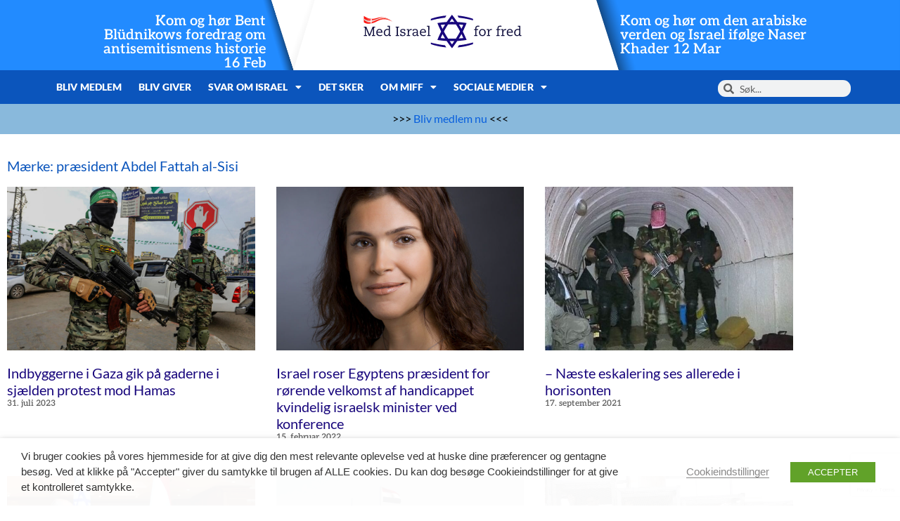

--- FILE ---
content_type: text/html; charset=UTF-8
request_url: https://miff.dk/tag/praesident-abdel-fattah-al-sisi
body_size: 18623
content:
<!doctype html><html lang="da-DK"><head><meta charset="UTF-8"><meta name="viewport" content="width=device-width, initial-scale=1"><link rel="profile" href="https://gmpg.org/xfn/11"><meta name='robots' content='index, follow, max-image-preview:large, max-snippet:-1, max-video-preview:-1' /> <script type="text/javascript">function rgmkInitGoogleMaps(){window.rgmkGoogleMapsCallback=true;try{jQuery(document).trigger("rgmkGoogleMapsLoad")}catch(err){}}</script> <link media="all" href="https://miff.dk/wp-content/cache/autoptimize/css/autoptimize_79cee171f3507ecca1cc8a61e5b89e2c.css" rel="stylesheet"><title>præsident Abdel Fattah al-Sisi - Med Israel for fred - MIFF Danmark</title><link rel="canonical" href="https://miff.dk/tag/praesident-abdel-fattah-al-sisi/" /><meta property="og:locale" content="da_DK" /><meta property="og:type" content="article" /><meta property="og:title" content="præsident Abdel Fattah al-Sisi - Med Israel for fred - MIFF Danmark" /><meta property="og:url" content="https://miff.dk/tag/praesident-abdel-fattah-al-sisi/" /><meta property="og:site_name" content="Med Israel for fred - MIFF Danmark" /><meta name="twitter:card" content="summary_large_image" /> <script type="application/ld+json" class="yoast-schema-graph">{"@context":"https://schema.org","@graph":[{"@type":"CollectionPage","@id":"https://miff.dk/tag/praesident-abdel-fattah-al-sisi/","url":"https://miff.dk/tag/praesident-abdel-fattah-al-sisi/","name":"præsident Abdel Fattah al-Sisi - Med Israel for fred - MIFF Danmark","isPartOf":{"@id":"https://miff.dk/#website"},"primaryImageOfPage":{"@id":"https://miff.dk/tag/praesident-abdel-fattah-al-sisi/#primaryimage"},"image":{"@id":"https://miff.dk/tag/praesident-abdel-fattah-al-sisi/#primaryimage"},"thumbnailUrl":"https://miff.dk/wp-content/uploads/2023/01/Hamas-sikkerhetsstyrker.jpeg","breadcrumb":{"@id":"https://miff.dk/tag/praesident-abdel-fattah-al-sisi/#breadcrumb"},"inLanguage":"da-DK"},{"@type":"ImageObject","inLanguage":"da-DK","@id":"https://miff.dk/tag/praesident-abdel-fattah-al-sisi/#primaryimage","url":"https://miff.dk/wp-content/uploads/2023/01/Hamas-sikkerhetsstyrker.jpeg","contentUrl":"https://miff.dk/wp-content/uploads/2023/01/Hamas-sikkerhetsstyrker.jpeg","width":1200,"height":800,"caption":"Siden terrorgruppen Hamas begik et blodigt kup mod Fatah og tog kontrol over enklaven i 2007, har de kontrolleret indbyggerne med et jerngreb. (Foto: Flash90)"},{"@type":"BreadcrumbList","@id":"https://miff.dk/tag/praesident-abdel-fattah-al-sisi/#breadcrumb","itemListElement":[{"@type":"ListItem","position":1,"name":"Home","item":"https://miff.dk/"},{"@type":"ListItem","position":2,"name":"præsident Abdel Fattah al-Sisi"}]},{"@type":"WebSite","@id":"https://miff.dk/#website","url":"https://miff.dk/","name":"Med Israel for fred - MIFF Danmark","description":"Israel","publisher":{"@id":"https://miff.dk/#organization"},"potentialAction":[{"@type":"SearchAction","target":{"@type":"EntryPoint","urlTemplate":"https://miff.dk/?s={search_term_string}"},"query-input":{"@type":"PropertyValueSpecification","valueRequired":true,"valueName":"search_term_string"}}],"inLanguage":"da-DK"},{"@type":"Organization","@id":"https://miff.dk/#organization","name":"Med Israel for fred - MIFF Danmark","url":"https://miff.dk/","logo":{"@type":"ImageObject","inLanguage":"da-DK","@id":"https://miff.dk/#/schema/logo/image/","url":"https://miff.dk/wp-content/uploads/2024/03/logo-dk.svg","contentUrl":"https://miff.dk/wp-content/uploads/2024/03/logo-dk.svg","width":299,"height":64,"caption":"Med Israel for fred - MIFF Danmark"},"image":{"@id":"https://miff.dk/#/schema/logo/image/"}}]}</script> <link rel='dns-prefetch' href='//ajax.googleapis.com' /><link rel='dns-prefetch' href='//www.googletagmanager.com' /><link rel="alternate" type="application/rss+xml" title="Med Israel for fred - MIFF Danmark &raquo; Feed" href="https://miff.dk/feed" /><link rel="alternate" type="application/rss+xml" title="Med Israel for fred - MIFF Danmark &raquo;-kommentar-feed" href="https://miff.dk/comments/feed" /><link rel="alternate" type="application/rss+xml" title="Med Israel for fred - MIFF Danmark &raquo; præsident Abdel Fattah al-Sisi-tag-feed" href="https://miff.dk/tag/praesident-abdel-fattah-al-sisi/feed" /><style id='wp-img-auto-sizes-contain-inline-css'>img:is([sizes=auto i],[sizes^="auto," i]){contain-intrinsic-size:3000px 1500px}
/*# sourceURL=wp-img-auto-sizes-contain-inline-css */</style><style id='safe-svg-svg-icon-style-inline-css'>.safe-svg-cover{text-align:center}.safe-svg-cover .safe-svg-inside{display:inline-block;max-width:100%}.safe-svg-cover svg{fill:currentColor;height:100%;max-height:100%;max-width:100%;width:100%}

/*# sourceURL=https://miff.dk/wp-content/plugins/safe-svg/dist/safe-svg-block-frontend.css */</style><style id='global-styles-inline-css'>:root{--wp--preset--aspect-ratio--square: 1;--wp--preset--aspect-ratio--4-3: 4/3;--wp--preset--aspect-ratio--3-4: 3/4;--wp--preset--aspect-ratio--3-2: 3/2;--wp--preset--aspect-ratio--2-3: 2/3;--wp--preset--aspect-ratio--16-9: 16/9;--wp--preset--aspect-ratio--9-16: 9/16;--wp--preset--color--black: #000000;--wp--preset--color--cyan-bluish-gray: #abb8c3;--wp--preset--color--white: #ffffff;--wp--preset--color--pale-pink: #f78da7;--wp--preset--color--vivid-red: #cf2e2e;--wp--preset--color--luminous-vivid-orange: #ff6900;--wp--preset--color--luminous-vivid-amber: #fcb900;--wp--preset--color--light-green-cyan: #7bdcb5;--wp--preset--color--vivid-green-cyan: #00d084;--wp--preset--color--pale-cyan-blue: #8ed1fc;--wp--preset--color--vivid-cyan-blue: #0693e3;--wp--preset--color--vivid-purple: #9b51e0;--wp--preset--gradient--vivid-cyan-blue-to-vivid-purple: linear-gradient(135deg,rgb(6,147,227) 0%,rgb(155,81,224) 100%);--wp--preset--gradient--light-green-cyan-to-vivid-green-cyan: linear-gradient(135deg,rgb(122,220,180) 0%,rgb(0,208,130) 100%);--wp--preset--gradient--luminous-vivid-amber-to-luminous-vivid-orange: linear-gradient(135deg,rgb(252,185,0) 0%,rgb(255,105,0) 100%);--wp--preset--gradient--luminous-vivid-orange-to-vivid-red: linear-gradient(135deg,rgb(255,105,0) 0%,rgb(207,46,46) 100%);--wp--preset--gradient--very-light-gray-to-cyan-bluish-gray: linear-gradient(135deg,rgb(238,238,238) 0%,rgb(169,184,195) 100%);--wp--preset--gradient--cool-to-warm-spectrum: linear-gradient(135deg,rgb(74,234,220) 0%,rgb(151,120,209) 20%,rgb(207,42,186) 40%,rgb(238,44,130) 60%,rgb(251,105,98) 80%,rgb(254,248,76) 100%);--wp--preset--gradient--blush-light-purple: linear-gradient(135deg,rgb(255,206,236) 0%,rgb(152,150,240) 100%);--wp--preset--gradient--blush-bordeaux: linear-gradient(135deg,rgb(254,205,165) 0%,rgb(254,45,45) 50%,rgb(107,0,62) 100%);--wp--preset--gradient--luminous-dusk: linear-gradient(135deg,rgb(255,203,112) 0%,rgb(199,81,192) 50%,rgb(65,88,208) 100%);--wp--preset--gradient--pale-ocean: linear-gradient(135deg,rgb(255,245,203) 0%,rgb(182,227,212) 50%,rgb(51,167,181) 100%);--wp--preset--gradient--electric-grass: linear-gradient(135deg,rgb(202,248,128) 0%,rgb(113,206,126) 100%);--wp--preset--gradient--midnight: linear-gradient(135deg,rgb(2,3,129) 0%,rgb(40,116,252) 100%);--wp--preset--font-size--small: 13px;--wp--preset--font-size--medium: 20px;--wp--preset--font-size--large: 36px;--wp--preset--font-size--x-large: 42px;--wp--preset--spacing--20: 0.44rem;--wp--preset--spacing--30: 0.67rem;--wp--preset--spacing--40: 1rem;--wp--preset--spacing--50: 1.5rem;--wp--preset--spacing--60: 2.25rem;--wp--preset--spacing--70: 3.38rem;--wp--preset--spacing--80: 5.06rem;--wp--preset--shadow--natural: 6px 6px 9px rgba(0, 0, 0, 0.2);--wp--preset--shadow--deep: 12px 12px 50px rgba(0, 0, 0, 0.4);--wp--preset--shadow--sharp: 6px 6px 0px rgba(0, 0, 0, 0.2);--wp--preset--shadow--outlined: 6px 6px 0px -3px rgb(255, 255, 255), 6px 6px rgb(0, 0, 0);--wp--preset--shadow--crisp: 6px 6px 0px rgb(0, 0, 0);}:root { --wp--style--global--content-size: 800px;--wp--style--global--wide-size: 1200px; }:where(body) { margin: 0; }.wp-site-blocks > .alignleft { float: left; margin-right: 2em; }.wp-site-blocks > .alignright { float: right; margin-left: 2em; }.wp-site-blocks > .aligncenter { justify-content: center; margin-left: auto; margin-right: auto; }:where(.wp-site-blocks) > * { margin-block-start: 24px; margin-block-end: 0; }:where(.wp-site-blocks) > :first-child { margin-block-start: 0; }:where(.wp-site-blocks) > :last-child { margin-block-end: 0; }:root { --wp--style--block-gap: 24px; }:root :where(.is-layout-flow) > :first-child{margin-block-start: 0;}:root :where(.is-layout-flow) > :last-child{margin-block-end: 0;}:root :where(.is-layout-flow) > *{margin-block-start: 24px;margin-block-end: 0;}:root :where(.is-layout-constrained) > :first-child{margin-block-start: 0;}:root :where(.is-layout-constrained) > :last-child{margin-block-end: 0;}:root :where(.is-layout-constrained) > *{margin-block-start: 24px;margin-block-end: 0;}:root :where(.is-layout-flex){gap: 24px;}:root :where(.is-layout-grid){gap: 24px;}.is-layout-flow > .alignleft{float: left;margin-inline-start: 0;margin-inline-end: 2em;}.is-layout-flow > .alignright{float: right;margin-inline-start: 2em;margin-inline-end: 0;}.is-layout-flow > .aligncenter{margin-left: auto !important;margin-right: auto !important;}.is-layout-constrained > .alignleft{float: left;margin-inline-start: 0;margin-inline-end: 2em;}.is-layout-constrained > .alignright{float: right;margin-inline-start: 2em;margin-inline-end: 0;}.is-layout-constrained > .aligncenter{margin-left: auto !important;margin-right: auto !important;}.is-layout-constrained > :where(:not(.alignleft):not(.alignright):not(.alignfull)){max-width: var(--wp--style--global--content-size);margin-left: auto !important;margin-right: auto !important;}.is-layout-constrained > .alignwide{max-width: var(--wp--style--global--wide-size);}body .is-layout-flex{display: flex;}.is-layout-flex{flex-wrap: wrap;align-items: center;}.is-layout-flex > :is(*, div){margin: 0;}body .is-layout-grid{display: grid;}.is-layout-grid > :is(*, div){margin: 0;}body{padding-top: 0px;padding-right: 0px;padding-bottom: 0px;padding-left: 0px;}a:where(:not(.wp-element-button)){text-decoration: underline;}:root :where(.wp-element-button, .wp-block-button__link){background-color: #32373c;border-width: 0;color: #fff;font-family: inherit;font-size: inherit;font-style: inherit;font-weight: inherit;letter-spacing: inherit;line-height: inherit;padding-top: calc(0.667em + 2px);padding-right: calc(1.333em + 2px);padding-bottom: calc(0.667em + 2px);padding-left: calc(1.333em + 2px);text-decoration: none;text-transform: inherit;}.has-black-color{color: var(--wp--preset--color--black) !important;}.has-cyan-bluish-gray-color{color: var(--wp--preset--color--cyan-bluish-gray) !important;}.has-white-color{color: var(--wp--preset--color--white) !important;}.has-pale-pink-color{color: var(--wp--preset--color--pale-pink) !important;}.has-vivid-red-color{color: var(--wp--preset--color--vivid-red) !important;}.has-luminous-vivid-orange-color{color: var(--wp--preset--color--luminous-vivid-orange) !important;}.has-luminous-vivid-amber-color{color: var(--wp--preset--color--luminous-vivid-amber) !important;}.has-light-green-cyan-color{color: var(--wp--preset--color--light-green-cyan) !important;}.has-vivid-green-cyan-color{color: var(--wp--preset--color--vivid-green-cyan) !important;}.has-pale-cyan-blue-color{color: var(--wp--preset--color--pale-cyan-blue) !important;}.has-vivid-cyan-blue-color{color: var(--wp--preset--color--vivid-cyan-blue) !important;}.has-vivid-purple-color{color: var(--wp--preset--color--vivid-purple) !important;}.has-black-background-color{background-color: var(--wp--preset--color--black) !important;}.has-cyan-bluish-gray-background-color{background-color: var(--wp--preset--color--cyan-bluish-gray) !important;}.has-white-background-color{background-color: var(--wp--preset--color--white) !important;}.has-pale-pink-background-color{background-color: var(--wp--preset--color--pale-pink) !important;}.has-vivid-red-background-color{background-color: var(--wp--preset--color--vivid-red) !important;}.has-luminous-vivid-orange-background-color{background-color: var(--wp--preset--color--luminous-vivid-orange) !important;}.has-luminous-vivid-amber-background-color{background-color: var(--wp--preset--color--luminous-vivid-amber) !important;}.has-light-green-cyan-background-color{background-color: var(--wp--preset--color--light-green-cyan) !important;}.has-vivid-green-cyan-background-color{background-color: var(--wp--preset--color--vivid-green-cyan) !important;}.has-pale-cyan-blue-background-color{background-color: var(--wp--preset--color--pale-cyan-blue) !important;}.has-vivid-cyan-blue-background-color{background-color: var(--wp--preset--color--vivid-cyan-blue) !important;}.has-vivid-purple-background-color{background-color: var(--wp--preset--color--vivid-purple) !important;}.has-black-border-color{border-color: var(--wp--preset--color--black) !important;}.has-cyan-bluish-gray-border-color{border-color: var(--wp--preset--color--cyan-bluish-gray) !important;}.has-white-border-color{border-color: var(--wp--preset--color--white) !important;}.has-pale-pink-border-color{border-color: var(--wp--preset--color--pale-pink) !important;}.has-vivid-red-border-color{border-color: var(--wp--preset--color--vivid-red) !important;}.has-luminous-vivid-orange-border-color{border-color: var(--wp--preset--color--luminous-vivid-orange) !important;}.has-luminous-vivid-amber-border-color{border-color: var(--wp--preset--color--luminous-vivid-amber) !important;}.has-light-green-cyan-border-color{border-color: var(--wp--preset--color--light-green-cyan) !important;}.has-vivid-green-cyan-border-color{border-color: var(--wp--preset--color--vivid-green-cyan) !important;}.has-pale-cyan-blue-border-color{border-color: var(--wp--preset--color--pale-cyan-blue) !important;}.has-vivid-cyan-blue-border-color{border-color: var(--wp--preset--color--vivid-cyan-blue) !important;}.has-vivid-purple-border-color{border-color: var(--wp--preset--color--vivid-purple) !important;}.has-vivid-cyan-blue-to-vivid-purple-gradient-background{background: var(--wp--preset--gradient--vivid-cyan-blue-to-vivid-purple) !important;}.has-light-green-cyan-to-vivid-green-cyan-gradient-background{background: var(--wp--preset--gradient--light-green-cyan-to-vivid-green-cyan) !important;}.has-luminous-vivid-amber-to-luminous-vivid-orange-gradient-background{background: var(--wp--preset--gradient--luminous-vivid-amber-to-luminous-vivid-orange) !important;}.has-luminous-vivid-orange-to-vivid-red-gradient-background{background: var(--wp--preset--gradient--luminous-vivid-orange-to-vivid-red) !important;}.has-very-light-gray-to-cyan-bluish-gray-gradient-background{background: var(--wp--preset--gradient--very-light-gray-to-cyan-bluish-gray) !important;}.has-cool-to-warm-spectrum-gradient-background{background: var(--wp--preset--gradient--cool-to-warm-spectrum) !important;}.has-blush-light-purple-gradient-background{background: var(--wp--preset--gradient--blush-light-purple) !important;}.has-blush-bordeaux-gradient-background{background: var(--wp--preset--gradient--blush-bordeaux) !important;}.has-luminous-dusk-gradient-background{background: var(--wp--preset--gradient--luminous-dusk) !important;}.has-pale-ocean-gradient-background{background: var(--wp--preset--gradient--pale-ocean) !important;}.has-electric-grass-gradient-background{background: var(--wp--preset--gradient--electric-grass) !important;}.has-midnight-gradient-background{background: var(--wp--preset--gradient--midnight) !important;}.has-small-font-size{font-size: var(--wp--preset--font-size--small) !important;}.has-medium-font-size{font-size: var(--wp--preset--font-size--medium) !important;}.has-large-font-size{font-size: var(--wp--preset--font-size--large) !important;}.has-x-large-font-size{font-size: var(--wp--preset--font-size--x-large) !important;}
:root :where(.wp-block-pullquote){font-size: 1.5em;line-height: 1.6;}
/*# sourceURL=global-styles-inline-css */</style><link rel='stylesheet' id='jquery-ui-theme-css' href='https://ajax.googleapis.com/ajax/libs/jqueryui/1.11.4/themes/smoothness/jquery-ui.min.css' media='all' /><style id='cookie-law-info-gdpr-inline-css'>.cli-modal-content, .cli-tab-content { background-color: #ffffff; }.cli-privacy-content-text, .cli-modal .cli-modal-dialog, .cli-tab-container p, a.cli-privacy-readmore { color: #000000; }.cli-tab-header { background-color: #f2f2f2; }.cli-tab-header, .cli-tab-header a.cli-nav-link,span.cli-necessary-caption,.cli-switch .cli-slider:after { color: #000000; }.cli-switch .cli-slider:before { background-color: #ffffff; }.cli-switch input:checked + .cli-slider:before { background-color: #ffffff; }.cli-switch .cli-slider { background-color: #e3e1e8; }.cli-switch input:checked + .cli-slider { background-color: #28a745; }.cli-modal-close svg { fill: #000000; }.cli-tab-footer .wt-cli-privacy-accept-all-btn { background-color: #00acad; color: #ffffff}.cli-tab-footer .wt-cli-privacy-accept-btn { background-color: #00acad; color: #ffffff}.cli-tab-header a:before{ border-right: 1px solid #000000; border-bottom: 1px solid #000000; }
/*# sourceURL=cookie-law-info-gdpr-inline-css */</style><link rel='stylesheet' id='elementor-post-189698-css' href='https://miff.dk/wp-content/cache/autoptimize/css/autoptimize_single_96b586ca21d5d5804d9275e2a17deb41.css' media='all' /><link rel='stylesheet' id='elementor-post-231405-css' href='https://miff.dk/wp-content/cache/autoptimize/css/autoptimize_single_b9473dce5750eccb3a29fa5de3032747.css' media='all' /><link rel='stylesheet' id='elementor-post-231389-css' href='https://miff.dk/wp-content/cache/autoptimize/css/autoptimize_single_46e2b7575a0f5126e6816d9919833584.css' media='all' /><link rel='stylesheet' id='elementor-post-192569-css' href='https://miff.dk/wp-content/cache/autoptimize/css/autoptimize_single_093e17eb3463c8e31712b273d7610ac2.css' media='all' /> <script src="https://miff.dk/wp-includes/js/jquery/jquery.min.js" id="jquery-core-js"></script> <script id="cookie-law-info-js-extra">var Cli_Data = {"nn_cookie_ids":[],"non_necessary_cookies":[],"cookielist":{"necessary":{"id":6106,"status":true,"priority":0,"title":"Necessary","strict":true,"default_state":false,"ccpa_optout":false,"loadonstart":false},"functional":{"id":6107,"status":true,"priority":5,"title":"Functional","strict":false,"default_state":false,"ccpa_optout":false,"loadonstart":false},"performance":{"id":6108,"status":true,"priority":4,"title":"Performance","strict":false,"default_state":false,"ccpa_optout":false,"loadonstart":false},"analytics":{"id":6109,"status":true,"priority":3,"title":"Analytics","strict":false,"default_state":false,"ccpa_optout":false,"loadonstart":false},"advertisement":{"id":6110,"status":true,"priority":2,"title":"Advertisement","strict":false,"default_state":false,"ccpa_optout":false,"loadonstart":false},"others":{"id":6111,"status":true,"priority":1,"title":"Others","strict":false,"default_state":false,"ccpa_optout":false,"loadonstart":false}},"ajax_url":"https://miff.dk/wp-admin/admin-ajax.php","current_lang":"da","security":"8e6ab8b67c","eu_countries":["GB"],"geoIP":"disabled","use_custom_geolocation_api":"","custom_geolocation_api":"https://geoip.cookieyes.com/geoip/checker/result.php","consentVersion":"1","strictlyEnabled":["necessary","obligatoire"],"cookieDomain":"","privacy_length":"250","ccpaEnabled":"","ccpaRegionBased":"","ccpaBarEnabled":"","ccpaType":"gdpr","triggerDomRefresh":"","secure_cookies":""};
var log_object = {"ajax_url":"https://miff.dk/wp-admin/admin-ajax.php"};
//# sourceURL=cookie-law-info-js-extra</script> 
 <script type="text/plain" data-cli-class="cli-blocker-script" data-cli-label="Google Tag Manager"  data-cli-script-type="analytics" data-cli-block="true" data-cli-block-if-ccpa-optout="false" data-cli-element-position="head" src="https://www.googletagmanager.com/gtag/js?id=G-84KZPEMJYN" id="google_gtagjs-js" async></script> <script id="google_gtagjs-js-after">window.dataLayer = window.dataLayer || [];function gtag(){dataLayer.push(arguments);}
gtag("set","linker",{"domains":["miff.dk"]});
gtag("js", new Date());
gtag("set", "developer_id.dZTNiMT", true);
gtag("config", "G-84KZPEMJYN");
//# sourceURL=google_gtagjs-js-after</script> <link rel="https://api.w.org/" href="https://miff.dk/wp-json/" /><link rel="alternate" title="JSON" type="application/json" href="https://miff.dk/wp-json/wp/v2/tags/2890" /><link rel="EditURI" type="application/rsd+xml" title="RSD" href="https://miff.dk/xmlrpc.php?rsd" /><meta name="generator" content="WordPress 6.9" /><meta name="generator" content="Site Kit by Google 1.171.0" /><meta name="generator" content="Elementor 3.34.2; features: additional_custom_breakpoints; settings: css_print_method-external, google_font-enabled, font_display-auto"><style>.e-con.e-parent:nth-of-type(n+4):not(.e-lazyloaded):not(.e-no-lazyload),
				.e-con.e-parent:nth-of-type(n+4):not(.e-lazyloaded):not(.e-no-lazyload) * {
					background-image: none !important;
				}
				@media screen and (max-height: 1024px) {
					.e-con.e-parent:nth-of-type(n+3):not(.e-lazyloaded):not(.e-no-lazyload),
					.e-con.e-parent:nth-of-type(n+3):not(.e-lazyloaded):not(.e-no-lazyload) * {
						background-image: none !important;
					}
				}
				@media screen and (max-height: 640px) {
					.e-con.e-parent:nth-of-type(n+2):not(.e-lazyloaded):not(.e-no-lazyload),
					.e-con.e-parent:nth-of-type(n+2):not(.e-lazyloaded):not(.e-no-lazyload) * {
						background-image: none !important;
					}
				}</style><link rel="icon" href="https://miff.dk/wp-content/uploads/2022/03/miff_favicon_clean.png" sizes="32x32" /><link rel="icon" href="https://miff.dk/wp-content/uploads/2022/03/miff_favicon_clean.png" sizes="192x192" /><link rel="apple-touch-icon" href="https://miff.dk/wp-content/uploads/2022/03/miff_favicon_clean.png" /><meta name="msapplication-TileImage" content="https://miff.dk/wp-content/uploads/2022/03/miff_favicon_clean.png" /><style>:root,::before,::after{--mec-color-skin: #333399;--mec-color-skin-rgba-1: rgba(51,51,153,.25);--mec-color-skin-rgba-2: rgba(51,51,153,.5);--mec-color-skin-rgba-3: rgba(51,51,153,.75);--mec-color-skin-rgba-4: rgba(51,51,153,.11);--mec-primary-border-radius: ;--mec-secondary-border-radius: ;--mec-container-normal-width: 1196px;--mec-container-large-width: 1690px;--mec-fes-main-color: #40d9f1;--mec-fes-main-color-rgba-1: rgba(64, 217, 241, 0.12);--mec-fes-main-color-rgba-2: rgba(64, 217, 241, 0.23);--mec-fes-main-color-rgba-3: rgba(64, 217, 241, 0.03);--mec-fes-main-color-rgba-4: rgba(64, 217, 241, 0.3);--mec-fes-main-color-rgba-5: rgb(64 217 241 / 7%);--mec-fes-main-color-rgba-6: rgba(64, 217, 241, 0.2);</style></head><body class="archive tag tag-praesident-abdel-fattah-al-sisi tag-2890 wp-custom-logo wp-embed-responsive wp-theme-hello-elementor mec-theme-hello-elementor hello-elementor-default elementor-page-192569 elementor-default elementor-template-full-width elementor-kit-189698"> <a class="skip-link screen-reader-text" href="#content">Videre til indhold</a><header data-elementor-type="header" data-elementor-id="231405" class="elementor elementor-231405 elementor-location-header" data-elementor-post-type="elementor_library"><header class="elementor-element elementor-element-59a70186 e-con-full elementor-hidden-desktop elementor-hidden-tablet e-flex e-con e-parent" data-id="59a70186" data-element_type="container" data-settings="{&quot;background_background&quot;:&quot;classic&quot;}"><div class="elementor-element elementor-element-1a11b5ae e-con-full e-flex e-con e-child" data-id="1a11b5ae" data-element_type="container"><div class="elementor-element elementor-element-5c48ef68 elementor-widget elementor-widget-theme-site-logo elementor-widget-image" data-id="5c48ef68" data-element_type="widget" data-widget_type="theme-site-logo.default"><div class="elementor-widget-container"> <a href="https://miff.dk"> <noscript><img width="299" height="64" src="https://miff.dk/wp-content/uploads/2024/03/logo-dk.svg" class="attachment-full size-full wp-image-231388" alt="" /></noscript><img width="299" height="64" src='data:image/svg+xml,%3Csvg%20xmlns=%22http://www.w3.org/2000/svg%22%20viewBox=%220%200%20299%2064%22%3E%3C/svg%3E' data-src="https://miff.dk/wp-content/uploads/2024/03/logo-dk.svg" class="lazyload attachment-full size-full wp-image-231388" alt="" /> </a></div></div><div class="elementor-element elementor-element-4be3be00 e-n-menu-none elementor-absolute elementor-widget-mobile__width-initial e-full_width e-n-menu-layout-horizontal elementor-widget elementor-widget-n-menu" data-id="4be3be00" data-element_type="widget" data-settings="{&quot;menu_items&quot;:[{&quot;item_title&quot;:&quot;&quot;,&quot;_id&quot;:&quot;a216c61&quot;,&quot;item_dropdown_content&quot;:&quot;yes&quot;,&quot;item_icon&quot;:{&quot;value&quot;:&quot;fas fa-bars&quot;,&quot;library&quot;:&quot;fa-solid&quot;},&quot;item_icon_active&quot;:{&quot;value&quot;:&quot;fas fa-times&quot;,&quot;library&quot;:&quot;fa-solid&quot;},&quot;element_id&quot;:&quot;miff-mobilnav&quot;,&quot;item_link&quot;:{&quot;url&quot;:&quot;&quot;,&quot;is_external&quot;:&quot;&quot;,&quot;nofollow&quot;:&quot;&quot;,&quot;custom_attributes&quot;:&quot;&quot;}}],&quot;item_position_horizontal_mobile&quot;:&quot;end&quot;,&quot;open_animation&quot;:&quot;fadeIn&quot;,&quot;breakpoint_selector&quot;:&quot;none&quot;,&quot;_position&quot;:&quot;absolute&quot;,&quot;menu_item_title_distance_from_content_mobile&quot;:{&quot;unit&quot;:&quot;px&quot;,&quot;size&quot;:4,&quot;sizes&quot;:[]},&quot;content_width&quot;:&quot;full_width&quot;,&quot;item_layout&quot;:&quot;horizontal&quot;,&quot;open_on&quot;:&quot;hover&quot;,&quot;horizontal_scroll&quot;:&quot;disable&quot;,&quot;menu_item_title_distance_from_content&quot;:{&quot;unit&quot;:&quot;px&quot;,&quot;size&quot;:0,&quot;sizes&quot;:[]},&quot;menu_item_title_distance_from_content_tablet&quot;:{&quot;unit&quot;:&quot;px&quot;,&quot;size&quot;:&quot;&quot;,&quot;sizes&quot;:[]}}" data-widget_type="mega-menu.default"><div class="elementor-widget-container"><nav class="e-n-menu" data-widget-number="127" aria-label="Menu"> <button class="e-n-menu-toggle" id="menu-toggle-127" aria-haspopup="true" aria-expanded="false" aria-controls="menubar-127" aria-label="Menuskift"> <span class="e-n-menu-toggle-icon e-open"> <i class="eicon-menu-bar"></i> </span> <span class="e-n-menu-toggle-icon e-close"> <i class="eicon-close"></i> </span> </button><div class="e-n-menu-wrapper" id="menubar-127" aria-labelledby="menu-toggle-127"><ul class="e-n-menu-heading"><li class="e-n-menu-item"><div id="miff-mobilnav" class="e-n-menu-title"><div class="e-n-menu-title-container"> <span class="e-n-menu-icon"> <span class="icon-active"><i aria-hidden="true" class="fas fa-times"></i></span> <span class="icon-inactive"><i aria-hidden="true" class="fas fa-bars"></i></span> </span> <span class="e-n-menu-title-text"> </span></div> <button id="e-n-menu-dropdown-icon-1271" class="e-n-menu-dropdown-icon e-focus" data-tab-index="1" aria-haspopup="true" aria-expanded="false" aria-controls="e-n-menu-content-1271" > <span class="e-n-menu-dropdown-icon-opened"> <span class="elementor-screen-only">Close </span> </span> <span class="e-n-menu-dropdown-icon-closed"> <span class="elementor-screen-only">Open </span> </span> </button></div><div class="e-n-menu-content"><div id="e-n-menu-content-1271" data-tab-index="1" aria-labelledby="e-n-menu-dropdown-icon-1271" class="elementor-element elementor-element-33badab9 e-con-full e-flex e-con e-child" data-id="33badab9" data-element_type="container" data-settings="{&quot;background_background&quot;:&quot;classic&quot;}"><div class="elementor-element elementor-element-149e5940 elementor-nav-menu__align-start elementor-widget-mobile__width-inherit elementor-nav-menu--dropdown-tablet elementor-nav-menu__text-align-aside elementor-widget elementor-widget-nav-menu" data-id="149e5940" data-element_type="widget" data-settings="{&quot;layout&quot;:&quot;horizontal&quot;,&quot;submenu_icon&quot;:{&quot;value&quot;:&quot;&lt;i class=\&quot;fas fa-caret-down\&quot; aria-hidden=\&quot;true\&quot;&gt;&lt;\/i&gt;&quot;,&quot;library&quot;:&quot;fa-solid&quot;}}" data-widget_type="nav-menu.default"><div class="elementor-widget-container"><nav aria-label="Menu" class="elementor-nav-menu--main elementor-nav-menu__container elementor-nav-menu--layout-horizontal e--pointer-underline e--animation-fade"><ul id="menu-1-149e5940" class="elementor-nav-menu"><li class="menu-item menu-item-type-custom menu-item-object-custom menu-item-231516"><a href="https://giver.miff.dk/bli-medlem" class="elementor-item">Bliv medlem</a></li><li class="menu-item menu-item-type-custom menu-item-object-custom menu-item-231517"><a href="https://giver.miff.dk/" class="elementor-item">Bliv giver</a></li><li class="menu-item menu-item-type-custom menu-item-object-custom menu-item-has-children menu-item-231504"><a class="elementor-item">Svar om Israel</a><ul class="sub-menu elementor-nav-menu--dropdown"><li class="menu-item menu-item-type-post_type menu-item-object-page menu-item-239925"><a href="https://miff.dk/svar-paa-ofte-stillede-spoergsmaal" class="elementor-sub-item">Svar på ofte stillede spørgsmål</a></li><li class="menu-item menu-item-type-post_type menu-item-object-page menu-item-239926"><a href="https://miff.dk/det-joediske-folks-og-israels-historie-tidslinje" class="elementor-sub-item">Det jødiske folks og Israels historie – tidslinje</a></li><li class="menu-item menu-item-type-custom menu-item-object-custom menu-item-231508"><a href="/mediedaekning" class="elementor-sub-item">Faktatjek</a></li><li class="menu-item menu-item-type-custom menu-item-object-custom menu-item-231511"><a href="/israel-oprettelse" class="elementor-sub-item">Israels oprettelse</a></li><li class="menu-item menu-item-type-custom menu-item-object-custom menu-item-231507"><a href="/terrorkrigen-mod-israel" class="elementor-sub-item">7. oktober-massakren</a></li><li class="menu-item menu-item-type-custom menu-item-object-custom menu-item-231509"><a href="/danmark-israel" class="elementor-sub-item">Danmark og Israel</a></li><li class="menu-item menu-item-type-custom menu-item-object-custom menu-item-231506"><a href="/europa-og-israel" class="elementor-sub-item">Europa</a></li><li class="menu-item menu-item-type-custom menu-item-object-custom menu-item-231512"><a href="/arabiskelande" class="elementor-sub-item">Mellemøsten</a></li></ul></li><li class="menu-item menu-item-type-custom menu-item-object-custom menu-item-231513"><a href="/begivenheder" class="elementor-item">Det sker</a></li><li class="menu-item menu-item-type-custom menu-item-object-custom menu-item-has-children menu-item-239916"><a class="elementor-item">Om MIFF</a><ul class="sub-menu elementor-nav-menu--dropdown"><li class="menu-item menu-item-type-custom menu-item-object-custom menu-item-239915"><a href="https://miff.dk/med-israel-for-fred" class="elementor-sub-item">Om Med Israel for fred</a></li><li class="menu-item menu-item-type-custom menu-item-object-custom menu-item-247679"><a href="https://medisraelforfred.myshopify.com/" class="elementor-sub-item">Merch</a></li><li class="menu-item menu-item-type-post_type menu-item-object-post menu-item-246751"><a href="https://miff.dk/medisraelforfred/2025/08/28miff-soeger-hjaelp-frivillig-eller-loennet-stilling-for-den-rette-person.htm" class="elementor-sub-item">MIFF søger hjælp – frivillig eller lønnet stilling for den rette person</a></li><li class="menu-item menu-item-type-custom menu-item-object-custom menu-item-231515"><a href="/miff-medlemmers-side" class="elementor-sub-item">Ressourcer til MIFF-medlemmer</a></li><li class="menu-item menu-item-type-custom menu-item-object-custom menu-item-231518"><a href="/lokalforeninger" class="elementor-sub-item">Lokale foreninger</a></li><li class="menu-item menu-item-type-custom menu-item-object-custom menu-item-231505"><a href="/kontakt" class="elementor-sub-item">Kontakt</a></li><li class="menu-item menu-item-type-post_type menu-item-object-post menu-item-245230"><a href="https://miff.dk/medisraelforfred/2025/05/21husk-israel-i-dit-testamente.htm" class="elementor-sub-item">Husk Israel i dit testamente!</a></li></ul></li><li class="menu-item menu-item-type-custom menu-item-object-custom menu-item-has-children menu-item-247134"><a href="#" class="elementor-item elementor-item-anchor">Sociale medier</a><ul class="sub-menu elementor-nav-menu--dropdown"><li class="menu-item menu-item-type-custom menu-item-object-custom menu-item-247136"><a href="https://www.facebook.com/miffdk" class="elementor-sub-item">Facebook-side</a></li><li class="menu-item menu-item-type-custom menu-item-object-custom menu-item-247137"><a href="https://www.facebook.com/groups/599276378083598" class="elementor-sub-item">Facebook-gruppe</a></li><li class="menu-item menu-item-type-custom menu-item-object-custom menu-item-247140"><a href="https://x.com/miffdk" class="elementor-sub-item">X</a></li><li class="menu-item menu-item-type-custom menu-item-object-custom menu-item-247141"><a href="https://www.instagram.com/miffdk" class="elementor-sub-item">Instagram</a></li><li class="menu-item menu-item-type-custom menu-item-object-custom menu-item-247138"><a href="https://www.youtube.com/@MIFFDanmark" class="elementor-sub-item">YouTube</a></li><li class="menu-item menu-item-type-custom menu-item-object-custom menu-item-247142"><a href="https://www.tiktok.com/@miffdanmark" class="elementor-sub-item">TikTok</a></li><li class="menu-item menu-item-type-custom menu-item-object-custom menu-item-247135"><a href="https://whatsapp.com/channel/0029VbBdcNF89inpUUWEcu13" class="elementor-sub-item">WhatsApp</a></li><li class="menu-item menu-item-type-custom menu-item-object-custom menu-item-247139"><a href="https://bsky.app/profile/did:plc:g25zva3gky6jgy7ojnu4adk2" class="elementor-sub-item">BlueSky</a></li></ul></li></ul></nav><nav class="elementor-nav-menu--dropdown elementor-nav-menu__container" aria-hidden="true"><ul id="menu-2-149e5940" class="elementor-nav-menu"><li class="menu-item menu-item-type-custom menu-item-object-custom menu-item-231516"><a href="https://giver.miff.dk/bli-medlem" class="elementor-item" tabindex="-1">Bliv medlem</a></li><li class="menu-item menu-item-type-custom menu-item-object-custom menu-item-231517"><a href="https://giver.miff.dk/" class="elementor-item" tabindex="-1">Bliv giver</a></li><li class="menu-item menu-item-type-custom menu-item-object-custom menu-item-has-children menu-item-231504"><a class="elementor-item" tabindex="-1">Svar om Israel</a><ul class="sub-menu elementor-nav-menu--dropdown"><li class="menu-item menu-item-type-post_type menu-item-object-page menu-item-239925"><a href="https://miff.dk/svar-paa-ofte-stillede-spoergsmaal" class="elementor-sub-item" tabindex="-1">Svar på ofte stillede spørgsmål</a></li><li class="menu-item menu-item-type-post_type menu-item-object-page menu-item-239926"><a href="https://miff.dk/det-joediske-folks-og-israels-historie-tidslinje" class="elementor-sub-item" tabindex="-1">Det jødiske folks og Israels historie – tidslinje</a></li><li class="menu-item menu-item-type-custom menu-item-object-custom menu-item-231508"><a href="/mediedaekning" class="elementor-sub-item" tabindex="-1">Faktatjek</a></li><li class="menu-item menu-item-type-custom menu-item-object-custom menu-item-231511"><a href="/israel-oprettelse" class="elementor-sub-item" tabindex="-1">Israels oprettelse</a></li><li class="menu-item menu-item-type-custom menu-item-object-custom menu-item-231507"><a href="/terrorkrigen-mod-israel" class="elementor-sub-item" tabindex="-1">7. oktober-massakren</a></li><li class="menu-item menu-item-type-custom menu-item-object-custom menu-item-231509"><a href="/danmark-israel" class="elementor-sub-item" tabindex="-1">Danmark og Israel</a></li><li class="menu-item menu-item-type-custom menu-item-object-custom menu-item-231506"><a href="/europa-og-israel" class="elementor-sub-item" tabindex="-1">Europa</a></li><li class="menu-item menu-item-type-custom menu-item-object-custom menu-item-231512"><a href="/arabiskelande" class="elementor-sub-item" tabindex="-1">Mellemøsten</a></li></ul></li><li class="menu-item menu-item-type-custom menu-item-object-custom menu-item-231513"><a href="/begivenheder" class="elementor-item" tabindex="-1">Det sker</a></li><li class="menu-item menu-item-type-custom menu-item-object-custom menu-item-has-children menu-item-239916"><a class="elementor-item" tabindex="-1">Om MIFF</a><ul class="sub-menu elementor-nav-menu--dropdown"><li class="menu-item menu-item-type-custom menu-item-object-custom menu-item-239915"><a href="https://miff.dk/med-israel-for-fred" class="elementor-sub-item" tabindex="-1">Om Med Israel for fred</a></li><li class="menu-item menu-item-type-custom menu-item-object-custom menu-item-247679"><a href="https://medisraelforfred.myshopify.com/" class="elementor-sub-item" tabindex="-1">Merch</a></li><li class="menu-item menu-item-type-post_type menu-item-object-post menu-item-246751"><a href="https://miff.dk/medisraelforfred/2025/08/28miff-soeger-hjaelp-frivillig-eller-loennet-stilling-for-den-rette-person.htm" class="elementor-sub-item" tabindex="-1">MIFF søger hjælp – frivillig eller lønnet stilling for den rette person</a></li><li class="menu-item menu-item-type-custom menu-item-object-custom menu-item-231515"><a href="/miff-medlemmers-side" class="elementor-sub-item" tabindex="-1">Ressourcer til MIFF-medlemmer</a></li><li class="menu-item menu-item-type-custom menu-item-object-custom menu-item-231518"><a href="/lokalforeninger" class="elementor-sub-item" tabindex="-1">Lokale foreninger</a></li><li class="menu-item menu-item-type-custom menu-item-object-custom menu-item-231505"><a href="/kontakt" class="elementor-sub-item" tabindex="-1">Kontakt</a></li><li class="menu-item menu-item-type-post_type menu-item-object-post menu-item-245230"><a href="https://miff.dk/medisraelforfred/2025/05/21husk-israel-i-dit-testamente.htm" class="elementor-sub-item" tabindex="-1">Husk Israel i dit testamente!</a></li></ul></li><li class="menu-item menu-item-type-custom menu-item-object-custom menu-item-has-children menu-item-247134"><a href="#" class="elementor-item elementor-item-anchor" tabindex="-1">Sociale medier</a><ul class="sub-menu elementor-nav-menu--dropdown"><li class="menu-item menu-item-type-custom menu-item-object-custom menu-item-247136"><a href="https://www.facebook.com/miffdk" class="elementor-sub-item" tabindex="-1">Facebook-side</a></li><li class="menu-item menu-item-type-custom menu-item-object-custom menu-item-247137"><a href="https://www.facebook.com/groups/599276378083598" class="elementor-sub-item" tabindex="-1">Facebook-gruppe</a></li><li class="menu-item menu-item-type-custom menu-item-object-custom menu-item-247140"><a href="https://x.com/miffdk" class="elementor-sub-item" tabindex="-1">X</a></li><li class="menu-item menu-item-type-custom menu-item-object-custom menu-item-247141"><a href="https://www.instagram.com/miffdk" class="elementor-sub-item" tabindex="-1">Instagram</a></li><li class="menu-item menu-item-type-custom menu-item-object-custom menu-item-247138"><a href="https://www.youtube.com/@MIFFDanmark" class="elementor-sub-item" tabindex="-1">YouTube</a></li><li class="menu-item menu-item-type-custom menu-item-object-custom menu-item-247142"><a href="https://www.tiktok.com/@miffdanmark" class="elementor-sub-item" tabindex="-1">TikTok</a></li><li class="menu-item menu-item-type-custom menu-item-object-custom menu-item-247135"><a href="https://whatsapp.com/channel/0029VbBdcNF89inpUUWEcu13" class="elementor-sub-item" tabindex="-1">WhatsApp</a></li><li class="menu-item menu-item-type-custom menu-item-object-custom menu-item-247139"><a href="https://bsky.app/profile/did:plc:g25zva3gky6jgy7ojnu4adk2" class="elementor-sub-item" tabindex="-1">BlueSky</a></li></ul></li></ul></nav></div></div><div class="elementor-element elementor-element-79f8a4c7 elementor-search-form--skin-minimal elementor-widget-mobile__width-initial elementor-widget elementor-widget-search-form" data-id="79f8a4c7" data-element_type="widget" data-settings="{&quot;skin&quot;:&quot;minimal&quot;}" data-widget_type="search-form.default"><div class="elementor-widget-container"> <search role="search"><form class="elementor-search-form" action="https://miff.dk" method="get"><div class="elementor-search-form__container"> <label class="elementor-screen-only" for="elementor-search-form-79f8a4c7">Søg</label><div class="elementor-search-form__icon"> <i aria-hidden="true" class="fas fa-search"></i> <span class="elementor-screen-only">Søg</span></div> <input id="elementor-search-form-79f8a4c7" placeholder="Søk..." class="elementor-search-form__input" type="search" name="s" value=""></div></form> </search></div></div><div class="elementor-element elementor-element-c605421 elementor-widget-mobile__width-inherit elementor-absolute elementor-shape-rounded elementor-grid-0 e-grid-align-center elementor-widget elementor-widget-social-icons" data-id="c605421" data-element_type="widget" data-settings="{&quot;_position&quot;:&quot;absolute&quot;}" data-widget_type="social-icons.default"><div class="elementor-widget-container"><div class="elementor-social-icons-wrapper elementor-grid" role="list"> <span class="elementor-grid-item" role="listitem"> <a class="elementor-icon elementor-social-icon elementor-social-icon-facebook elementor-animation-grow elementor-repeater-item-6f9e5ae" href="https://www.facebook.com/medisraelforfred" target="_blank"> <span class="elementor-screen-only">Facebook</span> <i aria-hidden="true" class="fab fa-facebook"></i> </a> </span> <span class="elementor-grid-item" role="listitem"> <a class="elementor-icon elementor-social-icon elementor-social-icon-twitter elementor-animation-grow elementor-repeater-item-1e405ce" href="https://x.com/miffdk" target="_blank"> <span class="elementor-screen-only">Twitter</span> <i aria-hidden="true" class="fab fa-twitter"></i> </a> </span> <span class="elementor-grid-item" role="listitem"> <a class="elementor-icon elementor-social-icon elementor-social-icon-youtube elementor-animation-grow elementor-repeater-item-f6615f0" href="https://www.youtube.com/medisraelforfred" target="_blank"> <span class="elementor-screen-only">Youtube</span> <i aria-hidden="true" class="fab fa-youtube"></i> </a> </span> <span class="elementor-grid-item" role="listitem"> <a class="elementor-icon elementor-social-icon elementor-social-icon-instagram elementor-animation-grow elementor-repeater-item-63010af" href="https://www.instagram.com/medisraelforfred/" target="_blank"> <span class="elementor-screen-only">Instagram</span> <i aria-hidden="true" class="fab fa-instagram"></i> </a> </span> <span class="elementor-grid-item" role="listitem"> <a class="elementor-icon elementor-social-icon elementor-social-icon-tiktok elementor-animation-grow elementor-repeater-item-d59713c" href="https://www.tiktok.com/@medisraelforfred" target="_blank"> <span class="elementor-screen-only">Tiktok</span> <i aria-hidden="true" class="fab fa-tiktok"></i> </a> </span> <span class="elementor-grid-item" role="listitem"> <a class="elementor-icon elementor-social-icon elementor-social-icon-whatsapp elementor-animation-grow elementor-repeater-item-76061c7" href="https://chat.whatsapp.com/E35Tfqw26gb9iKfh6DATMy" target="_blank"> <span class="elementor-screen-only">Whatsapp</span> <i aria-hidden="true" class="fab fa-whatsapp"></i> </a> </span> <span class="elementor-grid-item" role="listitem"> <a class="elementor-icon elementor-social-icon elementor-social-icon-spotify elementor-animation-grow elementor-repeater-item-79fb4e1" href="https://open.spotify.com/show/4bZtmr81I2HaAthwh3HeWC?si=4686b699f75e4590" target="_blank"> <span class="elementor-screen-only">Spotify</span> <i aria-hidden="true" class="fab fa-spotify"></i> </a> </span> <span class="elementor-grid-item" role="listitem"> <a class="elementor-icon elementor-social-icon elementor-social-icon-snapchat elementor-animation-grow elementor-repeater-item-2a4864c" href="https://www.snapchat.com/add/miff.no" target="_blank"> <span class="elementor-screen-only">Snapchat</span> <i aria-hidden="true" class="fab fa-snapchat"></i> </a> </span> <span class="elementor-grid-item" role="listitem"> <a class="elementor-icon elementor-social-icon elementor-social-icon-user-graduate elementor-animation-grow elementor-repeater-item-8313222" href="https://miff.no/miffs-online-kurs" target="_blank"> <span class="elementor-screen-only">User-graduate</span> <i aria-hidden="true" class="fas fa-user-graduate"></i> </a> </span></div></div></div></div></div></li></ul></div></nav></div></div></div></header><header class="elementor-element elementor-element-598799fe e-con-full e-flex e-con e-parent" data-id="598799fe" data-element_type="container" data-settings="{&quot;background_background&quot;:&quot;classic&quot;}"><div class="elementor-element elementor-element-38c7e53 e-con-full e-transform e-flex e-con e-child" data-id="38c7e53" data-element_type="container" data-settings="{&quot;background_background&quot;:&quot;classic&quot;,&quot;_transform_scaleX_effect&quot;:{&quot;unit&quot;:&quot;px&quot;,&quot;size&quot;:&quot;&quot;,&quot;sizes&quot;:[]},&quot;_transform_scaleX_effect_tablet&quot;:{&quot;unit&quot;:&quot;px&quot;,&quot;size&quot;:&quot;&quot;,&quot;sizes&quot;:[]},&quot;_transform_scaleX_effect_mobile&quot;:{&quot;unit&quot;:&quot;px&quot;,&quot;size&quot;:&quot;&quot;,&quot;sizes&quot;:[]},&quot;_transform_scaleY_effect&quot;:{&quot;unit&quot;:&quot;px&quot;,&quot;size&quot;:&quot;&quot;,&quot;sizes&quot;:[]},&quot;_transform_scaleY_effect_tablet&quot;:{&quot;unit&quot;:&quot;px&quot;,&quot;size&quot;:&quot;&quot;,&quot;sizes&quot;:[]},&quot;_transform_scaleY_effect_mobile&quot;:{&quot;unit&quot;:&quot;px&quot;,&quot;size&quot;:&quot;&quot;,&quot;sizes&quot;:[]}}"><div class="elementor-element elementor-element-4e931491 elementor-widget__width-initial elementor-widget-mobile__width-inherit e-transform elementor-widget elementor-widget-heading" data-id="4e931491" data-element_type="widget" data-settings="{&quot;_transform_scale_effect_mobile&quot;:{&quot;unit&quot;:&quot;px&quot;,&quot;size&quot;:0.7,&quot;sizes&quot;:[]},&quot;_transform_scale_effect_tablet&quot;:{&quot;unit&quot;:&quot;px&quot;,&quot;size&quot;:0.607,&quot;sizes&quot;:[]},&quot;_transform_scale_effect&quot;:{&quot;unit&quot;:&quot;px&quot;,&quot;size&quot;:&quot;&quot;,&quot;sizes&quot;:[]}}" data-widget_type="heading.default"><div class="elementor-widget-container"><h2 class="elementor-heading-title elementor-size-small"><a href="https://billetto.dk/e/bent-bludnikow-jodehad-i-danmark-og-norge-fra-tidlig-tid-til-nutid-billetter-1780223">Kom og hør Bent Blüdnikows foredrag om antisemitismens historie 16 Feb</a></h2></div></div></div><div class="elementor-element elementor-element-6c2cff0e e-con-full elementor-hidden-mobile e-flex e-con e-child" data-id="6c2cff0e" data-element_type="container" data-settings="{&quot;background_background&quot;:&quot;classic&quot;}"><div class="elementor-element elementor-element-5deb597 elementor-widget elementor-widget-theme-site-logo elementor-widget-image" data-id="5deb597" data-element_type="widget" data-widget_type="theme-site-logo.default"><div class="elementor-widget-container"> <a href="https://miff.dk"> <noscript><img width="299" height="64" src="https://miff.dk/wp-content/uploads/2024/03/logo-dk.svg" class="attachment-full size-full wp-image-231388" alt="" /></noscript><img width="299" height="64" src='data:image/svg+xml,%3Csvg%20xmlns=%22http://www.w3.org/2000/svg%22%20viewBox=%220%200%20299%2064%22%3E%3C/svg%3E' data-src="https://miff.dk/wp-content/uploads/2024/03/logo-dk.svg" class="lazyload attachment-full size-full wp-image-231388" alt="" /> </a></div></div></div><div class="elementor-element elementor-element-53f82370 e-con-full e-flex e-con e-child" data-id="53f82370" data-element_type="container" data-settings="{&quot;background_background&quot;:&quot;classic&quot;}"><div class="elementor-element elementor-element-50ab5576 elementor-widget__width-initial elementor-widget-mobile__width-inherit e-transform elementor-widget elementor-widget-heading" data-id="50ab5576" data-element_type="widget" data-settings="{&quot;_transform_scale_effect_mobile&quot;:{&quot;unit&quot;:&quot;px&quot;,&quot;size&quot;:0.7,&quot;sizes&quot;:[]},&quot;_transform_scale_effect_tablet&quot;:{&quot;unit&quot;:&quot;px&quot;,&quot;size&quot;:0.607,&quot;sizes&quot;:[]},&quot;_transform_scale_effect&quot;:{&quot;unit&quot;:&quot;px&quot;,&quot;size&quot;:&quot;&quot;,&quot;sizes&quot;:[]}}" data-widget_type="heading.default"><div class="elementor-widget-container"><h2 class="elementor-heading-title elementor-size-small"><a href="https://billetto.dk/e/den-arabiske-verden-og-israel-i-folge-khader-billetter-1779467">Kom og hør om den arabiske verden og Israel ifølge Naser Khader 12 Mar</a></h2></div></div></div></header><div class="elementor-element elementor-element-47ade9f7 elementor-hidden-mobile e-flex e-con-boxed e-con e-parent" data-id="47ade9f7" data-element_type="container" data-settings="{&quot;background_background&quot;:&quot;classic&quot;}"><div class="e-con-inner"><div class="elementor-element elementor-element-52c748c0 elementor-widget__width-inherit elementor-nav-menu--dropdown-none elementor-nav-menu__align-start elementor-widget elementor-widget-nav-menu" data-id="52c748c0" data-element_type="widget" data-settings="{&quot;layout&quot;:&quot;horizontal&quot;,&quot;submenu_icon&quot;:{&quot;value&quot;:&quot;&lt;i class=\&quot;fas fa-caret-down\&quot; aria-hidden=\&quot;true\&quot;&gt;&lt;\/i&gt;&quot;,&quot;library&quot;:&quot;fa-solid&quot;}}" data-widget_type="nav-menu.default"><div class="elementor-widget-container"><nav aria-label="Menu" class="elementor-nav-menu--main elementor-nav-menu__container elementor-nav-menu--layout-horizontal e--pointer-background e--animation-fade"><ul id="menu-1-52c748c0" class="elementor-nav-menu"><li class="menu-item menu-item-type-custom menu-item-object-custom menu-item-231516"><a href="https://giver.miff.dk/bli-medlem" class="elementor-item">Bliv medlem</a></li><li class="menu-item menu-item-type-custom menu-item-object-custom menu-item-231517"><a href="https://giver.miff.dk/" class="elementor-item">Bliv giver</a></li><li class="menu-item menu-item-type-custom menu-item-object-custom menu-item-has-children menu-item-231504"><a class="elementor-item">Svar om Israel</a><ul class="sub-menu elementor-nav-menu--dropdown"><li class="menu-item menu-item-type-post_type menu-item-object-page menu-item-239925"><a href="https://miff.dk/svar-paa-ofte-stillede-spoergsmaal" class="elementor-sub-item">Svar på ofte stillede spørgsmål</a></li><li class="menu-item menu-item-type-post_type menu-item-object-page menu-item-239926"><a href="https://miff.dk/det-joediske-folks-og-israels-historie-tidslinje" class="elementor-sub-item">Det jødiske folks og Israels historie – tidslinje</a></li><li class="menu-item menu-item-type-custom menu-item-object-custom menu-item-231508"><a href="/mediedaekning" class="elementor-sub-item">Faktatjek</a></li><li class="menu-item menu-item-type-custom menu-item-object-custom menu-item-231511"><a href="/israel-oprettelse" class="elementor-sub-item">Israels oprettelse</a></li><li class="menu-item menu-item-type-custom menu-item-object-custom menu-item-231507"><a href="/terrorkrigen-mod-israel" class="elementor-sub-item">7. oktober-massakren</a></li><li class="menu-item menu-item-type-custom menu-item-object-custom menu-item-231509"><a href="/danmark-israel" class="elementor-sub-item">Danmark og Israel</a></li><li class="menu-item menu-item-type-custom menu-item-object-custom menu-item-231506"><a href="/europa-og-israel" class="elementor-sub-item">Europa</a></li><li class="menu-item menu-item-type-custom menu-item-object-custom menu-item-231512"><a href="/arabiskelande" class="elementor-sub-item">Mellemøsten</a></li></ul></li><li class="menu-item menu-item-type-custom menu-item-object-custom menu-item-231513"><a href="/begivenheder" class="elementor-item">Det sker</a></li><li class="menu-item menu-item-type-custom menu-item-object-custom menu-item-has-children menu-item-239916"><a class="elementor-item">Om MIFF</a><ul class="sub-menu elementor-nav-menu--dropdown"><li class="menu-item menu-item-type-custom menu-item-object-custom menu-item-239915"><a href="https://miff.dk/med-israel-for-fred" class="elementor-sub-item">Om Med Israel for fred</a></li><li class="menu-item menu-item-type-custom menu-item-object-custom menu-item-247679"><a href="https://medisraelforfred.myshopify.com/" class="elementor-sub-item">Merch</a></li><li class="menu-item menu-item-type-post_type menu-item-object-post menu-item-246751"><a href="https://miff.dk/medisraelforfred/2025/08/28miff-soeger-hjaelp-frivillig-eller-loennet-stilling-for-den-rette-person.htm" class="elementor-sub-item">MIFF søger hjælp – frivillig eller lønnet stilling for den rette person</a></li><li class="menu-item menu-item-type-custom menu-item-object-custom menu-item-231515"><a href="/miff-medlemmers-side" class="elementor-sub-item">Ressourcer til MIFF-medlemmer</a></li><li class="menu-item menu-item-type-custom menu-item-object-custom menu-item-231518"><a href="/lokalforeninger" class="elementor-sub-item">Lokale foreninger</a></li><li class="menu-item menu-item-type-custom menu-item-object-custom menu-item-231505"><a href="/kontakt" class="elementor-sub-item">Kontakt</a></li><li class="menu-item menu-item-type-post_type menu-item-object-post menu-item-245230"><a href="https://miff.dk/medisraelforfred/2025/05/21husk-israel-i-dit-testamente.htm" class="elementor-sub-item">Husk Israel i dit testamente!</a></li></ul></li><li class="menu-item menu-item-type-custom menu-item-object-custom menu-item-has-children menu-item-247134"><a href="#" class="elementor-item elementor-item-anchor">Sociale medier</a><ul class="sub-menu elementor-nav-menu--dropdown"><li class="menu-item menu-item-type-custom menu-item-object-custom menu-item-247136"><a href="https://www.facebook.com/miffdk" class="elementor-sub-item">Facebook-side</a></li><li class="menu-item menu-item-type-custom menu-item-object-custom menu-item-247137"><a href="https://www.facebook.com/groups/599276378083598" class="elementor-sub-item">Facebook-gruppe</a></li><li class="menu-item menu-item-type-custom menu-item-object-custom menu-item-247140"><a href="https://x.com/miffdk" class="elementor-sub-item">X</a></li><li class="menu-item menu-item-type-custom menu-item-object-custom menu-item-247141"><a href="https://www.instagram.com/miffdk" class="elementor-sub-item">Instagram</a></li><li class="menu-item menu-item-type-custom menu-item-object-custom menu-item-247138"><a href="https://www.youtube.com/@MIFFDanmark" class="elementor-sub-item">YouTube</a></li><li class="menu-item menu-item-type-custom menu-item-object-custom menu-item-247142"><a href="https://www.tiktok.com/@miffdanmark" class="elementor-sub-item">TikTok</a></li><li class="menu-item menu-item-type-custom menu-item-object-custom menu-item-247135"><a href="https://whatsapp.com/channel/0029VbBdcNF89inpUUWEcu13" class="elementor-sub-item">WhatsApp</a></li><li class="menu-item menu-item-type-custom menu-item-object-custom menu-item-247139"><a href="https://bsky.app/profile/did:plc:g25zva3gky6jgy7ojnu4adk2" class="elementor-sub-item">BlueSky</a></li></ul></li></ul></nav><nav class="elementor-nav-menu--dropdown elementor-nav-menu__container" aria-hidden="true"><ul id="menu-2-52c748c0" class="elementor-nav-menu"><li class="menu-item menu-item-type-custom menu-item-object-custom menu-item-231516"><a href="https://giver.miff.dk/bli-medlem" class="elementor-item" tabindex="-1">Bliv medlem</a></li><li class="menu-item menu-item-type-custom menu-item-object-custom menu-item-231517"><a href="https://giver.miff.dk/" class="elementor-item" tabindex="-1">Bliv giver</a></li><li class="menu-item menu-item-type-custom menu-item-object-custom menu-item-has-children menu-item-231504"><a class="elementor-item" tabindex="-1">Svar om Israel</a><ul class="sub-menu elementor-nav-menu--dropdown"><li class="menu-item menu-item-type-post_type menu-item-object-page menu-item-239925"><a href="https://miff.dk/svar-paa-ofte-stillede-spoergsmaal" class="elementor-sub-item" tabindex="-1">Svar på ofte stillede spørgsmål</a></li><li class="menu-item menu-item-type-post_type menu-item-object-page menu-item-239926"><a href="https://miff.dk/det-joediske-folks-og-israels-historie-tidslinje" class="elementor-sub-item" tabindex="-1">Det jødiske folks og Israels historie – tidslinje</a></li><li class="menu-item menu-item-type-custom menu-item-object-custom menu-item-231508"><a href="/mediedaekning" class="elementor-sub-item" tabindex="-1">Faktatjek</a></li><li class="menu-item menu-item-type-custom menu-item-object-custom menu-item-231511"><a href="/israel-oprettelse" class="elementor-sub-item" tabindex="-1">Israels oprettelse</a></li><li class="menu-item menu-item-type-custom menu-item-object-custom menu-item-231507"><a href="/terrorkrigen-mod-israel" class="elementor-sub-item" tabindex="-1">7. oktober-massakren</a></li><li class="menu-item menu-item-type-custom menu-item-object-custom menu-item-231509"><a href="/danmark-israel" class="elementor-sub-item" tabindex="-1">Danmark og Israel</a></li><li class="menu-item menu-item-type-custom menu-item-object-custom menu-item-231506"><a href="/europa-og-israel" class="elementor-sub-item" tabindex="-1">Europa</a></li><li class="menu-item menu-item-type-custom menu-item-object-custom menu-item-231512"><a href="/arabiskelande" class="elementor-sub-item" tabindex="-1">Mellemøsten</a></li></ul></li><li class="menu-item menu-item-type-custom menu-item-object-custom menu-item-231513"><a href="/begivenheder" class="elementor-item" tabindex="-1">Det sker</a></li><li class="menu-item menu-item-type-custom menu-item-object-custom menu-item-has-children menu-item-239916"><a class="elementor-item" tabindex="-1">Om MIFF</a><ul class="sub-menu elementor-nav-menu--dropdown"><li class="menu-item menu-item-type-custom menu-item-object-custom menu-item-239915"><a href="https://miff.dk/med-israel-for-fred" class="elementor-sub-item" tabindex="-1">Om Med Israel for fred</a></li><li class="menu-item menu-item-type-custom menu-item-object-custom menu-item-247679"><a href="https://medisraelforfred.myshopify.com/" class="elementor-sub-item" tabindex="-1">Merch</a></li><li class="menu-item menu-item-type-post_type menu-item-object-post menu-item-246751"><a href="https://miff.dk/medisraelforfred/2025/08/28miff-soeger-hjaelp-frivillig-eller-loennet-stilling-for-den-rette-person.htm" class="elementor-sub-item" tabindex="-1">MIFF søger hjælp – frivillig eller lønnet stilling for den rette person</a></li><li class="menu-item menu-item-type-custom menu-item-object-custom menu-item-231515"><a href="/miff-medlemmers-side" class="elementor-sub-item" tabindex="-1">Ressourcer til MIFF-medlemmer</a></li><li class="menu-item menu-item-type-custom menu-item-object-custom menu-item-231518"><a href="/lokalforeninger" class="elementor-sub-item" tabindex="-1">Lokale foreninger</a></li><li class="menu-item menu-item-type-custom menu-item-object-custom menu-item-231505"><a href="/kontakt" class="elementor-sub-item" tabindex="-1">Kontakt</a></li><li class="menu-item menu-item-type-post_type menu-item-object-post menu-item-245230"><a href="https://miff.dk/medisraelforfred/2025/05/21husk-israel-i-dit-testamente.htm" class="elementor-sub-item" tabindex="-1">Husk Israel i dit testamente!</a></li></ul></li><li class="menu-item menu-item-type-custom menu-item-object-custom menu-item-has-children menu-item-247134"><a href="#" class="elementor-item elementor-item-anchor" tabindex="-1">Sociale medier</a><ul class="sub-menu elementor-nav-menu--dropdown"><li class="menu-item menu-item-type-custom menu-item-object-custom menu-item-247136"><a href="https://www.facebook.com/miffdk" class="elementor-sub-item" tabindex="-1">Facebook-side</a></li><li class="menu-item menu-item-type-custom menu-item-object-custom menu-item-247137"><a href="https://www.facebook.com/groups/599276378083598" class="elementor-sub-item" tabindex="-1">Facebook-gruppe</a></li><li class="menu-item menu-item-type-custom menu-item-object-custom menu-item-247140"><a href="https://x.com/miffdk" class="elementor-sub-item" tabindex="-1">X</a></li><li class="menu-item menu-item-type-custom menu-item-object-custom menu-item-247141"><a href="https://www.instagram.com/miffdk" class="elementor-sub-item" tabindex="-1">Instagram</a></li><li class="menu-item menu-item-type-custom menu-item-object-custom menu-item-247138"><a href="https://www.youtube.com/@MIFFDanmark" class="elementor-sub-item" tabindex="-1">YouTube</a></li><li class="menu-item menu-item-type-custom menu-item-object-custom menu-item-247142"><a href="https://www.tiktok.com/@miffdanmark" class="elementor-sub-item" tabindex="-1">TikTok</a></li><li class="menu-item menu-item-type-custom menu-item-object-custom menu-item-247135"><a href="https://whatsapp.com/channel/0029VbBdcNF89inpUUWEcu13" class="elementor-sub-item" tabindex="-1">WhatsApp</a></li><li class="menu-item menu-item-type-custom menu-item-object-custom menu-item-247139"><a href="https://bsky.app/profile/did:plc:g25zva3gky6jgy7ojnu4adk2" class="elementor-sub-item" tabindex="-1">BlueSky</a></li></ul></li></ul></nav></div></div><div class="elementor-element elementor-element-2b5ce067 elementor-search-form--skin-minimal elementor-widget elementor-widget-search-form" data-id="2b5ce067" data-element_type="widget" data-settings="{&quot;skin&quot;:&quot;minimal&quot;}" data-widget_type="search-form.default"><div class="elementor-widget-container"> <search role="search"><form class="elementor-search-form" action="https://miff.dk" method="get"><div class="elementor-search-form__container"> <label class="elementor-screen-only" for="elementor-search-form-2b5ce067">Søg</label><div class="elementor-search-form__icon"> <i aria-hidden="true" class="fas fa-search"></i> <span class="elementor-screen-only">Søg</span></div> <input id="elementor-search-form-2b5ce067" placeholder="Søk..." class="elementor-search-form__input" type="search" name="s" value=""></div></form> </search></div></div></div></div><div class="elementor-element elementor-element-30fee183 e-flex e-con-boxed e-con e-parent" data-id="30fee183" data-element_type="container" data-settings="{&quot;background_background&quot;:&quot;classic&quot;}"><div class="e-con-inner"><div class="elementor-element elementor-element-427a477f elementor-widget elementor-widget-text-editor" data-id="427a477f" data-element_type="widget" data-widget_type="text-editor.default"><div class="elementor-widget-container"><p style="margin: 0cm 0cm 9.0pt 0cm;">&gt;&gt;&gt; <a href="https://giver.miff.dk/bli-medlem">Bliv medlem nu</a> &lt;&lt;&lt;</p></div></div></div></div></header><div data-elementor-type="archive" data-elementor-id="192569" class="elementor elementor-192569 elementor-location-archive" data-elementor-post-type="elementor_library"><section class="elementor-section elementor-top-section elementor-element elementor-element-470e81c4 elementor-section-boxed elementor-section-height-default elementor-section-height-default" data-id="470e81c4" data-element_type="section"><div class="elementor-container elementor-column-gap-default"><div class="elementor-column elementor-col-100 elementor-top-column elementor-element elementor-element-681c6e60" data-id="681c6e60" data-element_type="column"><div class="elementor-widget-wrap elementor-element-populated"><div class="elementor-element elementor-element-2728fc49 elementor-widget elementor-widget-theme-archive-title elementor-page-title elementor-widget-heading" data-id="2728fc49" data-element_type="widget" data-widget_type="theme-archive-title.default"><div class="elementor-widget-container"><h1 class="elementor-heading-title elementor-size-default">Mærke: præsident Abdel Fattah al-Sisi</h1></div></div></div></div></div></section><section class="elementor-section elementor-top-section elementor-element elementor-element-17e9df6e elementor-section-boxed elementor-section-height-default elementor-section-height-default" data-id="17e9df6e" data-element_type="section"><div class="elementor-container elementor-column-gap-default"><div class="elementor-column elementor-col-100 elementor-top-column elementor-element elementor-element-75c2d9d3" data-id="75c2d9d3" data-element_type="column"><div class="elementor-widget-wrap elementor-element-populated"><div class="elementor-element elementor-element-3fa9b29d elementor-grid-3 elementor-grid-tablet-2 elementor-grid-mobile-1 elementor-posts--thumbnail-top elementor-widget elementor-widget-archive-posts" data-id="3fa9b29d" data-element_type="widget" data-settings="{&quot;pagination_type&quot;:&quot;load_more_infinite_scroll&quot;,&quot;archive_classic_columns&quot;:&quot;3&quot;,&quot;archive_classic_columns_tablet&quot;:&quot;2&quot;,&quot;archive_classic_columns_mobile&quot;:&quot;1&quot;,&quot;archive_classic_row_gap&quot;:{&quot;unit&quot;:&quot;px&quot;,&quot;size&quot;:35,&quot;sizes&quot;:[]},&quot;archive_classic_row_gap_tablet&quot;:{&quot;unit&quot;:&quot;px&quot;,&quot;size&quot;:&quot;&quot;,&quot;sizes&quot;:[]},&quot;archive_classic_row_gap_mobile&quot;:{&quot;unit&quot;:&quot;px&quot;,&quot;size&quot;:&quot;&quot;,&quot;sizes&quot;:[]},&quot;load_more_spinner&quot;:{&quot;value&quot;:&quot;fas fa-spinner&quot;,&quot;library&quot;:&quot;fa-solid&quot;}}" data-widget_type="archive-posts.archive_classic"><div class="elementor-widget-container"><div class="elementor-posts-container elementor-posts elementor-posts--skin-classic elementor-grid" role="list"><article class="elementor-post elementor-grid-item post-219909 post type-post status-publish format-standard has-post-thumbnail hentry category-gaza category-hamas tag-egypten tag-gaza tag-hamas tag-i24news tag-iran tag-ismail-haniyeh tag-judaea-og-samaria tag-korruption tag-omrade-c tag-opildning-hyldest-af-terror tag-oslo-aftalerne tag-palaestinensisk-islamisk-jihad-pij tag-populaer-front-for-befrielsen-af-palaestina-pflp tag-praesident-abdel-fattah-al-sisi tag-recep-tayyip-erdogan tag-terrorvirksomhed-i-gaza-og-vestbredden tag-terrorgrupper-terrorister tag-terrorkrigen-mod-israel tag-tyrkiet" role="listitem"> <a class="elementor-post__thumbnail__link" href="https://miff.dk/gaza/2023/07/31indbyggerne-i-gaza-gik-pa-gaderne-i-sjaelden-protest-mod-hamas.htm" tabindex="-1" ><div class="elementor-post__thumbnail"><img fetchpriority="high" width="800" height="534" src="https://miff.dk/wp-content/uploads/2023/01/Hamas-sikkerhetsstyrker-1024x683.jpeg" class="attachment-large size-large wp-image-210160" alt="" /></div> </a><div class="elementor-post__text"><h3 class="elementor-post__title"> <a href="https://miff.dk/gaza/2023/07/31indbyggerne-i-gaza-gik-pa-gaderne-i-sjaelden-protest-mod-hamas.htm" > Indbyggerne i Gaza gik på gaderne i sjælden protest mod Hamas </a></h3><div class="elementor-post__meta-data"> <span class="elementor-post-date"> 31. juli 2023 </span></div></div></article><article class="elementor-post elementor-grid-item post-194141 post type-post status-publish format-standard has-post-thumbnail hentry category-arabiskelande tag-arabiske-land tag-israel-hayom tag-israel-og-dets-naboer tag-israel-egypten tag-praesident-abdel-fattah-al-sisi" role="listitem"> <a class="elementor-post__thumbnail__link" href="https://miff.dk/arabiskelande/2022/02/15israel-roser-egyptens-praesident-for-roerende-velkomst-af-handicappet-kvindelig-israelsk-minister-ved-konference.htm" tabindex="-1" ><div class="elementor-post__thumbnail"><noscript><img width="651" height="582" src="https://miff.dk/wp-content/uploads/2022/02/minister.png" class="attachment-large size-large wp-image-194153" alt="" /></noscript><img width="651" height="582" src='data:image/svg+xml,%3Csvg%20xmlns=%22http://www.w3.org/2000/svg%22%20viewBox=%220%200%20651%20582%22%3E%3C/svg%3E' data-src="https://miff.dk/wp-content/uploads/2022/02/minister.png" class="lazyload attachment-large size-large wp-image-194153" alt="" /></div> </a><div class="elementor-post__text"><h3 class="elementor-post__title"> <a href="https://miff.dk/arabiskelande/2022/02/15israel-roser-egyptens-praesident-for-roerende-velkomst-af-handicappet-kvindelig-israelsk-minister-ved-konference.htm" > Israel roser Egyptens præsident for rørende velkomst af handicappet kvindelig israelsk minister ved konference </a></h3><div class="elementor-post__meta-data"> <span class="elementor-post-date"> 15. februar 2022 </span></div></div></article><article class="elementor-post elementor-grid-item post-186400 post type-post status-publish format-standard has-post-thumbnail hentry category-hamas tag-baha-abu-al-ata tag-dansk-bistand-til-palaestinenserne-misbrug-af-dansk-bistand tag-gilad-shalit tag-gilboa-faengslet tag-iran tag-israel-hayom tag-israel-egypten tag-naftali-bennett tag-operation-guardian-of-the-walls tag-opildning-hyldest-af-terror tag-palaestinensisk-islamisk-jihad-pij tag-penge-fra-qatar-til-hamas tag-praesident-abdel-fattah-al-sisi tag-terrorkrigen-mod-israel tag-yoav-limor" role="listitem"> <a class="elementor-post__thumbnail__link" href="https://miff.dk/hamas/2021/09/17naeste-eskalering-ses-allerede-i-horisonten.htm" tabindex="-1" ><div class="elementor-post__thumbnail"><noscript><img loading="lazy" width="696" height="392" src="https://miff.dk/wp-content/uploads/2021/05/Hamas-Tunnel-3-combatants-word-from-Jerusalem-696x392-1.jpg" class="attachment-large size-large wp-image-179733" alt="" /></noscript><img loading="lazy" width="696" height="392" src='data:image/svg+xml,%3Csvg%20xmlns=%22http://www.w3.org/2000/svg%22%20viewBox=%220%200%20696%20392%22%3E%3C/svg%3E' data-src="https://miff.dk/wp-content/uploads/2021/05/Hamas-Tunnel-3-combatants-word-from-Jerusalem-696x392-1.jpg" class="lazyload attachment-large size-large wp-image-179733" alt="" /></div> </a><div class="elementor-post__text"><h3 class="elementor-post__title"> <a href="https://miff.dk/hamas/2021/09/17naeste-eskalering-ses-allerede-i-horisonten.htm" > &#8211; Næste eskalering ses allerede i horisonten </a></h3><div class="elementor-post__meta-data"> <span class="elementor-post-date"> 17. september 2021 </span></div></div></article><article class="elementor-post elementor-grid-item post-186159 post type-post status-publish format-standard has-post-thumbnail hentry category-egypten tag-abrahamaftalerne tag-diplomati-og-forhandlinger tag-egypten tag-fredsaftale-med-egypten tag-haaretz tag-israel-egypten tag-naftali-bennett tag-praesident-abdel-fattah-al-sisi" role="listitem"> <a class="elementor-post__thumbnail__link" href="https://miff.dk/egypten/2021/09/14foerste-officielle-moede-i-et-aarti.htm" tabindex="-1" ><div class="elementor-post__thumbnail"><noscript><img loading="lazy" width="800" height="450" src="https://miff.dk/wp-content/uploads/2021/09/Bennett-og-Sisi-1068x601-1-1024x576.jpg" class="attachment-large size-large wp-image-186163" alt="" /></noscript><img loading="lazy" width="800" height="450" src='data:image/svg+xml,%3Csvg%20xmlns=%22http://www.w3.org/2000/svg%22%20viewBox=%220%200%20800%20450%22%3E%3C/svg%3E' data-src="https://miff.dk/wp-content/uploads/2021/09/Bennett-og-Sisi-1068x601-1-1024x576.jpg" class="lazyload attachment-large size-large wp-image-186163" alt="" /></div> </a><div class="elementor-post__text"><h3 class="elementor-post__title"> <a href="https://miff.dk/egypten/2021/09/14foerste-officielle-moede-i-et-aarti.htm" > Første officielle møde i et årti </a></h3><div class="elementor-post__meta-data"> <span class="elementor-post-date"> 14. september 2021 </span></div></div></article><article class="elementor-post elementor-grid-item post-180756 post type-post status-publish format-standard has-post-thumbnail hentry category-egypten category-gaza category-hamas tag-angreb-fra-gaza-mod-israel tag-egypten tag-gaza tag-jerusalem-post tag-operation-guardian-of-the-walls tag-palaestinensisk-islamisk-jihad-pij tag-praesident-abdel-fattah-al-sisi tag-rakettruslen-mod-israel tag-terrorvirksomhed-i-gaza-og-vestbredden" role="listitem"> <a class="elementor-post__thumbnail__link" href="https://miff.dk/gaza/2021/06/10planlaegger-egypten-at-genoptage-kontrollen-over-gaza.htm" tabindex="-1" ><div class="elementor-post__thumbnail"><noscript><img loading="lazy" width="800" height="471" src="https://miff.dk/wp-content/uploads/2015/05/rafah-border-crossing-facebook-miffno-1.jpg" class="attachment-large size-large wp-image-69818" alt="Grenseovergangen Rafah mellom Gaza og Egypt er sjelden åpen for passeringer slik som her. (Illustrasjonsfoto: Facebook)" /></noscript><img loading="lazy" width="800" height="471" src='data:image/svg+xml,%3Csvg%20xmlns=%22http://www.w3.org/2000/svg%22%20viewBox=%220%200%20800%20471%22%3E%3C/svg%3E' data-src="https://miff.dk/wp-content/uploads/2015/05/rafah-border-crossing-facebook-miffno-1.jpg" class="lazyload attachment-large size-large wp-image-69818" alt="Grenseovergangen Rafah mellom Gaza og Egypt er sjelden åpen for passeringer slik som her. (Illustrasjonsfoto: Facebook)" /></div> </a><div class="elementor-post__text"><h3 class="elementor-post__title"> <a href="https://miff.dk/gaza/2021/06/10planlaegger-egypten-at-genoptage-kontrollen-over-gaza.htm" > Planlægger Egypten at genoptage kontrollen over Gaza? </a></h3><div class="elementor-post__meta-data"> <span class="elementor-post-date"> 10. juni 2021 </span></div></div></article><article class="elementor-post elementor-grid-item post-172751 post type-post status-publish format-standard has-post-thumbnail hentry category-egypten tag-egypten tag-menneskerettigheder tag-politik tag-praesident-abdel-fattah-al-sisi tag-the-economist" role="listitem"> <a class="elementor-post__thumbnail__link" href="https://miff.dk/egypten/2021/02/1760-000-politiske-fanger-i-egypten.htm" tabindex="-1" ><div class="elementor-post__thumbnail"><noscript><img loading="lazy" width="696" height="464" src="https://miff.dk/wp-content/uploads/2021/02/Egyptiske-fanger-696x464-1.jpg" class="attachment-large size-large wp-image-172753" alt="" /></noscript><img loading="lazy" width="696" height="464" src='data:image/svg+xml,%3Csvg%20xmlns=%22http://www.w3.org/2000/svg%22%20viewBox=%220%200%20696%20464%22%3E%3C/svg%3E' data-src="https://miff.dk/wp-content/uploads/2021/02/Egyptiske-fanger-696x464-1.jpg" class="lazyload attachment-large size-large wp-image-172753" alt="" /></div> </a><div class="elementor-post__text"><h3 class="elementor-post__title"> <a href="https://miff.dk/egypten/2021/02/1760-000-politiske-fanger-i-egypten.htm" > 60.000 politiske fanger i Egypten </a></h3><div class="elementor-post__meta-data"> <span class="elementor-post-date"> 17. februar 2021 </span></div></div></article><article class="elementor-post elementor-grid-item post-130847 post type-post status-publish format-standard hentry category-egypten category-joederne-i-muslimske-lande tag-egypten tag-israel-egypten tag-jerusalem-post tag-joder-i-arabiske-muslimske-lande tag-praesident-abdel-fattah-al-sisi tag-synagoge-synagogeangreb" role="listitem"><div class="elementor-post__text"><h3 class="elementor-post__title"> <a href="https://miff.dk/joederne-i-muslimske-lande/2020/01/20historisk-synagoge-i-alexandria-restureret-for-flere-mio-euro.htm" > Historisk synagoge i Alexandria restaureret for flere mio euro </a></h3><div class="elementor-post__meta-data"> <span class="elementor-post-date"> 20. januar 2020 </span></div></div></article></div> <span class="e-load-more-spinner"> <i aria-hidden="true" class="fas fa-spinner"></i> </span></div></div></div></div></div></section><section class="elementor-section elementor-top-section elementor-element elementor-element-18a29721 elementor-section-boxed elementor-section-height-default elementor-section-height-default" data-id="18a29721" data-element_type="section"><div class="elementor-container elementor-column-gap-default"><div class="elementor-column elementor-col-100 elementor-top-column elementor-element elementor-element-42799d91" data-id="42799d91" data-element_type="column"><div class="elementor-widget-wrap"></div></div></div></section><section class="elementor-section elementor-top-section elementor-element elementor-element-33e5ff2a elementor-section-boxed elementor-section-height-default elementor-section-height-default" data-id="33e5ff2a" data-element_type="section"><div class="elementor-container elementor-column-gap-default"><div class="elementor-column elementor-col-100 elementor-top-column elementor-element elementor-element-59802523" data-id="59802523" data-element_type="column"><div class="elementor-widget-wrap"></div></div></div></section><section class="elementor-section elementor-top-section elementor-element elementor-element-10b7162d elementor-section-boxed elementor-section-height-default elementor-section-height-default" data-id="10b7162d" data-element_type="section"><div class="elementor-container elementor-column-gap-default"><div class="elementor-column elementor-col-100 elementor-top-column elementor-element elementor-element-16d06b42" data-id="16d06b42" data-element_type="column"><div class="elementor-widget-wrap"></div></div></div></section><section class="elementor-section elementor-top-section elementor-element elementor-element-5e08ba8 elementor-section-boxed elementor-section-height-default elementor-section-height-default" data-id="5e08ba8" data-element_type="section"><div class="elementor-container elementor-column-gap-default"><div class="elementor-column elementor-col-100 elementor-top-column elementor-element elementor-element-62070828" data-id="62070828" data-element_type="column"><div class="elementor-widget-wrap"></div></div></div></section></div><footer data-elementor-type="footer" data-elementor-id="231389" class="elementor elementor-231389 elementor-location-footer" data-elementor-post-type="elementor_library"><footer class="elementor-section elementor-top-section elementor-element elementor-element-3efc6318 elementor-section-content-middle elementor-section-boxed elementor-section-height-default elementor-section-height-default" data-id="3efc6318" data-element_type="section" data-settings="{&quot;background_background&quot;:&quot;classic&quot;}"><div class="elementor-container elementor-column-gap-default"><div class="elementor-column elementor-col-100 elementor-top-column elementor-element elementor-element-3f64fd12" data-id="3f64fd12" data-element_type="column"><div class="elementor-widget-wrap"></div></div></div></footer><footer class="elementor-section elementor-top-section elementor-element elementor-element-16ef3b40 elementor-section-content-middle elementor-section-boxed elementor-section-height-default elementor-section-height-default" data-id="16ef3b40" data-element_type="section" data-settings="{&quot;background_background&quot;:&quot;classic&quot;}"><div class="elementor-container elementor-column-gap-default"><div class="elementor-column elementor-col-100 elementor-top-column elementor-element elementor-element-261b4f12" data-id="261b4f12" data-element_type="column"><div class="elementor-widget-wrap elementor-element-populated"><div class="elementor-element elementor-element-3bda34f3 elementor-widget elementor-widget-theme-site-logo elementor-widget-image" data-id="3bda34f3" data-element_type="widget" data-widget_type="theme-site-logo.default"><div class="elementor-widget-container"> <a href="https://miff.dk"> <noscript><img width="299" height="64" src="https://miff.dk/wp-content/uploads/2024/03/logo-dk.svg" class="attachment-full size-full wp-image-231388" alt="" /></noscript><img width="299" height="64" src='data:image/svg+xml,%3Csvg%20xmlns=%22http://www.w3.org/2000/svg%22%20viewBox=%220%200%20299%2064%22%3E%3C/svg%3E' data-src="https://miff.dk/wp-content/uploads/2024/03/logo-dk.svg" class="lazyload attachment-full size-full wp-image-231388" alt="" /> </a></div></div><section class="elementor-section elementor-inner-section elementor-element elementor-element-17af3fc6 elementor-section-boxed elementor-section-height-default elementor-section-height-default" data-id="17af3fc6" data-element_type="section"><div class="elementor-container elementor-column-gap-default"><div class="elementor-column elementor-col-33 elementor-inner-column elementor-element elementor-element-1f0c9316" data-id="1f0c9316" data-element_type="column"><div class="elementor-widget-wrap elementor-element-populated"><div class="elementor-element elementor-element-628813cb elementor-widget elementor-widget-text-editor" data-id="628813cb" data-element_type="widget" data-widget_type="text-editor.default"><div class="elementor-widget-container"><p><b>Kontakt/ tips MIFF</b></p><p><b>Rika Greenberg</b><br /><span style="background-color: var( --e-global-color-primary );"><i>Redaktør og daglig leder MIFF DK</i><br /></span><span style="background-color: var( --e-global-color-primary );">post@miff.dk<br /></span>+972 055-271-4469</p><p><b>Conrad Myrland</b><br /><span style="background-color: var( --e-global-color-primary );"><i>Formand MIFF DK</i><br /></span><span style="background-color: var( --e-global-color-primary );">(daglig leder MIFF Norge)<br /></span><span style="background-color: var( --e-global-color-primary );">post@miff.no<br /></span><span style="background-color: var( --e-global-color-primary );">+47 41 17 67 80</span></p></div></div></div></div><div class="elementor-column elementor-col-33 elementor-inner-column elementor-element elementor-element-e35ffe" data-id="e35ffe" data-element_type="column"><div class="elementor-widget-wrap elementor-element-populated"><div class="elementor-element elementor-element-6c6f068d elementor-widget elementor-widget-text-editor" data-id="6c6f068d" data-element_type="widget" data-widget_type="text-editor.default"><div class="elementor-widget-container"><p><strong>Links</strong></p></div></div><div class="elementor-element elementor-element-7cf18bfa elementor-nav-menu--dropdown-none elementor-widget elementor-widget-nav-menu" data-id="7cf18bfa" data-element_type="widget" data-settings="{&quot;layout&quot;:&quot;vertical&quot;,&quot;submenu_icon&quot;:{&quot;value&quot;:&quot;&lt;i class=\&quot;fas fa-caret-down\&quot; aria-hidden=\&quot;true\&quot;&gt;&lt;\/i&gt;&quot;,&quot;library&quot;:&quot;fa-solid&quot;}}" data-widget_type="nav-menu.default"><div class="elementor-widget-container"><nav aria-label="Menu" class="elementor-nav-menu--main elementor-nav-menu__container elementor-nav-menu--layout-vertical e--pointer-none"><ul id="menu-1-7cf18bfa" class="elementor-nav-menu sm-vertical"><li class="menu-item menu-item-type-custom menu-item-object-custom menu-item-home menu-item-231529"><a href="https://miff.dk" class="elementor-item">Forsiden</a></li><li class="menu-item menu-item-type-custom menu-item-object-custom menu-item-231530"><a href="/alle" class="elementor-item">Alle nyheder</a></li><li class="menu-item menu-item-type-custom menu-item-object-custom menu-item-231531"><a href="/mediedaekning" class="elementor-item">Faktatjek</a></li><li class="menu-item menu-item-type-custom menu-item-object-custom menu-item-231532"><a href="/begivenheder" class="elementor-item">Begivenheder</a></li></ul></nav><nav class="elementor-nav-menu--dropdown elementor-nav-menu__container" aria-hidden="true"><ul id="menu-2-7cf18bfa" class="elementor-nav-menu sm-vertical"><li class="menu-item menu-item-type-custom menu-item-object-custom menu-item-home menu-item-231529"><a href="https://miff.dk" class="elementor-item" tabindex="-1">Forsiden</a></li><li class="menu-item menu-item-type-custom menu-item-object-custom menu-item-231530"><a href="/alle" class="elementor-item" tabindex="-1">Alle nyheder</a></li><li class="menu-item menu-item-type-custom menu-item-object-custom menu-item-231531"><a href="/mediedaekning" class="elementor-item" tabindex="-1">Faktatjek</a></li><li class="menu-item menu-item-type-custom menu-item-object-custom menu-item-231532"><a href="/begivenheder" class="elementor-item" tabindex="-1">Begivenheder</a></li></ul></nav></div></div><div class="elementor-element elementor-element-18d8455f elementor-widget elementor-widget-text-editor" data-id="18d8455f" data-element_type="widget" data-widget_type="text-editor.default"><div class="elementor-widget-container"><p><strong>Organisasjon</strong></p></div></div><div class="elementor-element elementor-element-502777e2 elementor-nav-menu--dropdown-none elementor-widget elementor-widget-nav-menu" data-id="502777e2" data-element_type="widget" data-settings="{&quot;layout&quot;:&quot;vertical&quot;,&quot;submenu_icon&quot;:{&quot;value&quot;:&quot;&lt;i class=\&quot;fas fa-caret-down\&quot; aria-hidden=\&quot;true\&quot;&gt;&lt;\/i&gt;&quot;,&quot;library&quot;:&quot;fa-solid&quot;}}" data-widget_type="nav-menu.default"><div class="elementor-widget-container"><nav aria-label="Menu" class="elementor-nav-menu--main elementor-nav-menu__container elementor-nav-menu--layout-vertical e--pointer-none"><ul id="menu-1-502777e2" class="elementor-nav-menu sm-vertical"><li class="menu-item menu-item-type-custom menu-item-object-custom menu-item-231523"><a href="/kontakt" class="elementor-item">Kontakt</a></li><li class="menu-item menu-item-type-custom menu-item-object-custom menu-item-231524"><a href="https://giver.miff.dk/bli-medlem" class="elementor-item">Bliv medlem</a></li><li class="menu-item menu-item-type-custom menu-item-object-custom menu-item-231525"><a href="/med-israel-for-fred" class="elementor-item">Om os</a></li><li class="menu-item menu-item-type-custom menu-item-object-custom menu-item-231526"><a href="/stiftelsesdokument-for-miff-danmark" class="elementor-item">Vedtægter</a></li><li class="menu-item menu-item-type-post_type menu-item-object-page menu-item-231528"><a href="https://miff.dk/erklaering-om-miff-danmarks-haandtering-af-persondata" class="elementor-item">Håndtering af persondata</a></li></ul></nav><nav class="elementor-nav-menu--dropdown elementor-nav-menu__container" aria-hidden="true"><ul id="menu-2-502777e2" class="elementor-nav-menu sm-vertical"><li class="menu-item menu-item-type-custom menu-item-object-custom menu-item-231523"><a href="/kontakt" class="elementor-item" tabindex="-1">Kontakt</a></li><li class="menu-item menu-item-type-custom menu-item-object-custom menu-item-231524"><a href="https://giver.miff.dk/bli-medlem" class="elementor-item" tabindex="-1">Bliv medlem</a></li><li class="menu-item menu-item-type-custom menu-item-object-custom menu-item-231525"><a href="/med-israel-for-fred" class="elementor-item" tabindex="-1">Om os</a></li><li class="menu-item menu-item-type-custom menu-item-object-custom menu-item-231526"><a href="/stiftelsesdokument-for-miff-danmark" class="elementor-item" tabindex="-1">Vedtægter</a></li><li class="menu-item menu-item-type-post_type menu-item-object-page menu-item-231528"><a href="https://miff.dk/erklaering-om-miff-danmarks-haandtering-af-persondata" class="elementor-item" tabindex="-1">Håndtering af persondata</a></li></ul></nav></div></div></div></div><div class="elementor-column elementor-col-33 elementor-inner-column elementor-element elementor-element-7a52237e" data-id="7a52237e" data-element_type="column"><div class="elementor-widget-wrap elementor-element-populated"><div class="elementor-element elementor-element-38ac1763 elementor-widget elementor-widget-text-editor" data-id="38ac1763" data-element_type="widget" data-widget_type="text-editor.default"><div class="elementor-widget-container"><p><span style="font-weight: bold; color: #ffffff;">MIFFs postadresse</span></p><p><span style="color: #ffffff;"><span style="background-color: var( --e-global-color-primary );">MIFF Danmark, c/o MIFF Norge <br /></span>Pb 18, 3051 Mjøndalen, Norway</span></p><p><span style="color: #ffffff; background-color: var( --e-global-color-primary );">MIFF Danmark cvr 39415356</span></p><p><span style="color: #ffffff;"><b>Giv en gave til MIFF<br /></b><span style="background-color: var( --e-global-color-primary );">Bankkonto 5290 9020945009<br /></span><span style="background-color: var( --e-global-color-primary );">Mobile Pay 49739</span></span></p><p><span style="color: #ffffff;"><strong>Sociale medier</strong></span></p></div></div><div class="elementor-element elementor-element-50545fcb elementor-widget-mobile__width-inherit e-grid-align-left elementor-shape-rounded elementor-grid-0 elementor-widget elementor-widget-social-icons" data-id="50545fcb" data-element_type="widget" data-widget_type="social-icons.default"><div class="elementor-widget-container"><div class="elementor-social-icons-wrapper elementor-grid" role="list"> <span class="elementor-grid-item" role="listitem"> <a class="elementor-icon elementor-social-icon elementor-social-icon-facebook elementor-animation-grow elementor-repeater-item-6f9e5ae" href="https://www.facebook.com/medisraelforfred" target="_blank"> <span class="elementor-screen-only">Facebook</span> <i aria-hidden="true" class="fab fa-facebook"></i> </a> </span> <span class="elementor-grid-item" role="listitem"> <a class="elementor-icon elementor-social-icon elementor-social-icon-twitter elementor-animation-grow elementor-repeater-item-1e405ce" href="https://x.com/miffdk" target="_blank"> <span class="elementor-screen-only">Twitter</span> <i aria-hidden="true" class="fab fa-twitter"></i> </a> </span> <span class="elementor-grid-item" role="listitem"> <a class="elementor-icon elementor-social-icon elementor-social-icon-youtube elementor-animation-grow elementor-repeater-item-f6615f0" href="https://www.youtube.com/medisraelforfred" target="_blank"> <span class="elementor-screen-only">Youtube</span> <i aria-hidden="true" class="fab fa-youtube"></i> </a> </span> <span class="elementor-grid-item" role="listitem"> <a class="elementor-icon elementor-social-icon elementor-social-icon-instagram elementor-animation-grow elementor-repeater-item-63010af" href="https://www.instagram.com/medisraelforfred/" target="_blank"> <span class="elementor-screen-only">Instagram</span> <i aria-hidden="true" class="fab fa-instagram"></i> </a> </span> <span class="elementor-grid-item" role="listitem"> <a class="elementor-icon elementor-social-icon elementor-social-icon-tiktok elementor-animation-grow elementor-repeater-item-d59713c" href="https://www.tiktok.com/@medisraelforfred" target="_blank"> <span class="elementor-screen-only">Tiktok</span> <i aria-hidden="true" class="fab fa-tiktok"></i> </a> </span> <span class="elementor-grid-item" role="listitem"> <a class="elementor-icon elementor-social-icon elementor-social-icon-whatsapp elementor-animation-grow elementor-repeater-item-76061c7" href="https://chat.whatsapp.com/E35Tfqw26gb9iKfh6DATMy" target="_blank"> <span class="elementor-screen-only">Whatsapp</span> <i aria-hidden="true" class="fab fa-whatsapp"></i> </a> </span> <span class="elementor-grid-item" role="listitem"> <a class="elementor-icon elementor-social-icon elementor-social-icon-spotify elementor-animation-grow elementor-repeater-item-79fb4e1" href="https://open.spotify.com/show/4bZtmr81I2HaAthwh3HeWC?si=4686b699f75e4590" target="_blank"> <span class="elementor-screen-only">Spotify</span> <i aria-hidden="true" class="fab fa-spotify"></i> </a> </span> <span class="elementor-grid-item" role="listitem"> <a class="elementor-icon elementor-social-icon elementor-social-icon-snapchat elementor-animation-grow elementor-repeater-item-2a4864c" href="https://www.snapchat.com/add/miff.no" target="_blank"> <span class="elementor-screen-only">Snapchat</span> <i aria-hidden="true" class="fab fa-snapchat"></i> </a> </span> <span class="elementor-grid-item" role="listitem"> <a class="elementor-icon elementor-social-icon elementor-social-icon-user-graduate elementor-animation-grow elementor-repeater-item-8313222" href="https://miff.no/miffs-online-kurs" target="_blank"> <span class="elementor-screen-only">User-graduate</span> <i aria-hidden="true" class="fas fa-user-graduate"></i> </a> </span></div></div></div></div></div></div></section><div class="elementor-element elementor-element-67396c60 e-flex e-con-boxed e-con e-parent" data-id="67396c60" data-element_type="container"><div class="e-con-inner"><div class="elementor-element elementor-element-739793ff e-flex e-con-boxed e-con e-child" data-id="739793ff" data-element_type="container"><div class="e-con-inner"><div class="elementor-element elementor-element-560b7c8a elementor-widget elementor-widget-text-editor" data-id="560b7c8a" data-element_type="widget" data-widget_type="text-editor.default"><div class="elementor-widget-container"><p><a href="https://miff.no"><noscript><img loading="lazy" class="alignnone wp-image-200034" role="img" src="https://miff.no/wp-content/uploads/2024/01/no.svg" alt="Med Israel for Fred Norge" width="39" height="26" /></noscript><img loading="lazy" class="lazyload alignnone wp-image-200034" role="img" src='data:image/svg+xml,%3Csvg%20xmlns=%22http://www.w3.org/2000/svg%22%20viewBox=%220%200%2039%2026%22%3E%3C/svg%3E' data-src="https://miff.no/wp-content/uploads/2024/01/no.svg" alt="Med Israel for Fred Norge" width="39" height="26" /></a> <span style="vertical-align: super;"> NO </span> <span style="vertical-align: super; padding: 0 0.5em;">|</span> <a href="https://miff.se"><noscript><img loading="lazy" class="alignnone wp-image-200034" role="img" src="https://miff.no/wp-content/uploads/2024/01/se.svg" alt="Med Israel för fred Sverige" width="39" height="26" /></noscript><img loading="lazy" class="lazyload alignnone wp-image-200034" role="img" src='data:image/svg+xml,%3Csvg%20xmlns=%22http://www.w3.org/2000/svg%22%20viewBox=%220%200%2039%2026%22%3E%3C/svg%3E' data-src="https://miff.no/wp-content/uploads/2024/01/se.svg" alt="Med Israel för fred Sverige" width="39" height="26" /></a> <span style="vertical-align: super;"> SE</span> <span style="vertical-align: super; padding: 0 0.5em;">|</span> <a href="https://miff.is"><noscript><img loading="lazy" class="alignnone wp-image-200034" role="img" src="https://miff.no/wp-content/uploads/2024/01/is.svg" alt="Med Israel för fred Island" width="39" height="26" /></noscript><img loading="lazy" class="lazyload alignnone wp-image-200034" role="img" src='data:image/svg+xml,%3Csvg%20xmlns=%22http://www.w3.org/2000/svg%22%20viewBox=%220%200%2039%2026%22%3E%3C/svg%3E' data-src="https://miff.no/wp-content/uploads/2024/01/is.svg" alt="Med Israel för fred Island" width="39" height="26" /></a> <span style="vertical-align: super;"> IS </span> <span style="vertical-align: super; padding: 0 0.5em;">|</span> <a href="https://miff.no/miff-in-other-languages"><noscript><img loading="lazy" class="alignnone wp-image-200034" role="img" src="https://miff.no/wp-content/uploads/2024/01/gb.svg" alt="Translate to other" width="39" height="26" /></noscript><img loading="lazy" class="lazyload alignnone wp-image-200034" role="img" src='data:image/svg+xml,%3Csvg%20xmlns=%22http://www.w3.org/2000/svg%22%20viewBox=%220%200%2039%2026%22%3E%3C/svg%3E' data-src="https://miff.no/wp-content/uploads/2024/01/gb.svg" alt="Translate to other" width="39" height="26" /></a> <span style="vertical-align: super;"> TRANSLATE </span></p></div></div></div></div></div></div></div></div></div></footer><footer class="elementor-section elementor-top-section elementor-element elementor-element-661faf2d elementor-section-content-middle elementor-section-boxed elementor-section-height-default elementor-section-height-default" data-id="661faf2d" data-element_type="section" data-settings="{&quot;background_background&quot;:&quot;classic&quot;}"><div class="elementor-container elementor-column-gap-default"><div class="elementor-column elementor-col-100 elementor-top-column elementor-element elementor-element-661daaaf" data-id="661daaaf" data-element_type="column"><div class="elementor-widget-wrap"></div></div></div></footer><section class="elementor-section elementor-top-section elementor-element elementor-element-3c475e0b elementor-section-boxed elementor-section-height-default elementor-section-height-default" data-id="3c475e0b" data-element_type="section" data-settings="{&quot;background_background&quot;:&quot;classic&quot;}"><div class="elementor-container elementor-column-gap-default"><div class="elementor-column elementor-col-100 elementor-top-column elementor-element elementor-element-487ee6e5" data-id="487ee6e5" data-element_type="column" data-settings="{&quot;background_background&quot;:&quot;classic&quot;}"><div class="elementor-widget-wrap elementor-element-populated"><div class="elementor-element elementor-element-21c944b8 elementor-widget elementor-widget-heading" data-id="21c944b8" data-element_type="widget" data-widget_type="heading.default"><div class="elementor-widget-container"><p class="elementor-heading-title elementor-size-small">©  2026 Med Israel for fred</p></div></div></div></div></div></section></footer> <script type="speculationrules">{"prefetch":[{"source":"document","where":{"and":[{"href_matches":"/*"},{"not":{"href_matches":["/wp-*.php","/wp-admin/*","/wp-content/uploads/*","/wp-content/*","/wp-content/plugins/*","/wp-content/themes/hello-elementor/*","/*\\?(.+)"]}},{"not":{"selector_matches":"a[rel~=\"nofollow\"]"}},{"not":{"selector_matches":".no-prefetch, .no-prefetch a"}}]},"eagerness":"conservative"}]}</script> <script>const lazyloadRunObserver = () => {
					const lazyloadBackgrounds = document.querySelectorAll( `.e-con.e-parent:not(.e-lazyloaded)` );
					const lazyloadBackgroundObserver = new IntersectionObserver( ( entries ) => {
						entries.forEach( ( entry ) => {
							if ( entry.isIntersecting ) {
								let lazyloadBackground = entry.target;
								if( lazyloadBackground ) {
									lazyloadBackground.classList.add( 'e-lazyloaded' );
								}
								lazyloadBackgroundObserver.unobserve( entry.target );
							}
						});
					}, { rootMargin: '200px 0px 200px 0px' } );
					lazyloadBackgrounds.forEach( ( lazyloadBackground ) => {
						lazyloadBackgroundObserver.observe( lazyloadBackground );
					} );
				};
				const events = [
					'DOMContentLoaded',
					'elementor/lazyload/observe',
				];
				events.forEach( ( event ) => {
					document.addEventListener( event, lazyloadRunObserver );
				} );</script> <div class="wt-cli-cookie-bar-container" data-nosnippet="true"><div id="cookie-law-info-bar" role="dialog" aria-live="polite" aria-label="cookieconsent" aria-describedby="wt-cli-cookie-banner" data-cli-geo-loc="0" style="text-align:left; padding:15px 30px;" class="wt-cli-cookie-bar"><div class="cli-wrapper"><span id="wt-cli-cookie-banner"><div class="cli-bar-container cli-style-v2"><div class="cli-bar-message">Vi bruger cookies på vores hjemmeside for at give dig den mest relevante oplevelse ved at huske dine præferencer og gentagne besøg. Ved at klikke på "Accepter" giver du samtykke til brugen af ALLE cookies. Du kan dog besøge Cookieindstillinger for at give et kontrolleret samtykke.</div><div class="cli-bar-btn_container"><a id="wt-cli-settings-btn" tabindex="0" role='button' style="border-bottom:1px solid; text-decoration:none; text-decoration:none;" class="wt-cli-element cli_settings_button"  >Cookieindstillinger</a><a id="wt-cli-accept-btn" tabindex="0" role='button' style="margin:5px 5px 5px 30px; border-radius:0; padding:8px 25px 8px 25px;" data-cli_action="accept"  class="wt-cli-element medium cli-plugin-button cli-plugin-main-button cookie_action_close_header cli_action_button" >ACCEPTER</a></div></div></span></div></div><div tabindex="0" id="cookie-law-info-again" style="display:none;"><span id="cookie_hdr_showagain">Manage consent</span></div><div class="cli-modal" id="cliSettingsPopup" role="dialog" aria-labelledby="wt-cli-privacy-title" tabindex="-1" aria-hidden="true"><div class="cli-modal-dialog" role="document"><div class="cli-modal-content cli-bar-popup"> <button aria-label="Luk" type="button" class="cli-modal-close" id="cliModalClose"> <svg class="" viewBox="0 0 24 24"><path d="M19 6.41l-1.41-1.41-5.59 5.59-5.59-5.59-1.41 1.41 5.59 5.59-5.59 5.59 1.41 1.41 5.59-5.59 5.59 5.59 1.41-1.41-5.59-5.59z"></path><path d="M0 0h24v24h-24z" fill="none"></path></svg> <span class="wt-cli-sr-only">Luk</span> </button><div class="cli-modal-body"><div class="wt-cli-element cli-container-fluid cli-tab-container"><div class="cli-row"><div class="cli-col-12 cli-align-items-stretch cli-px-0"><div class="cli-privacy-overview"><h4 id='wt-cli-privacy-title'>Privatlivsoversigt</h4><div class="cli-privacy-content"><div class="cli-privacy-content-text">Denne hjemmeside bruger cookies for at forbedre din oplevelse, mens du navigerer gennem hjemmesiden. Ud af disse cookies gemmes de, der er kategoriseret som nødvendige, i din browser, da de er essentielle for, at hjemmesidens grundlæggende funktioner fungerer. Vi bruger også tredjepartscookies, der hjælper os med at analysere og forstå, hvordan du bruger denne hjemmeside. Disse cookies vil kun blive gemt i din browser med dit samtykke. Du har også mulighed for at fravælge disse cookies. Men fravalg af nogle af disse cookies kan have en effekt på din browsingoplevelse.</div></div> <a id="wt-cli-privacy-readmore"  tabindex="0" role="button" class="cli-privacy-readmore" data-readmore-text="Vis mere" data-readless-text="Vis mindre"></a></div></div><div class="cli-col-12 cli-align-items-stretch cli-px-0 cli-tab-section-container" role="tablist"><div class="cli-tab-section"><div class="cli-tab-header"> <a id="wt-cli-tab-link-necessary" tabindex="0" role="tab" aria-expanded="false" aria-describedby="wt-cli-tab-necessary" aria-controls="wt-cli-tab-necessary" class="cli-nav-link cli-settings-mobile" data-target="necessary" data-toggle="cli-toggle-tab"> Necessary </a><div class="wt-cli-necessary-checkbox"> <input type="checkbox" class="cli-user-preference-checkbox" id="wt-cli-checkbox-necessary" aria-label="Necessary" data-id="checkbox-necessary" checked="checked" /> <label class="form-check-label" for="wt-cli-checkbox-necessary"> Necessary </label></div> <span class="cli-necessary-caption"> Altid aktiveret </span></div><div class="cli-tab-content"><div id="wt-cli-tab-necessary" tabindex="0" role="tabpanel" aria-labelledby="wt-cli-tab-link-necessary" class="cli-tab-pane cli-fade" data-id="necessary"><div class="wt-cli-cookie-description">Necessary cookies are absolutely essential for the website to function properly. These cookies ensure basic functionalities and security features of the website, anonymously.<table class="wt-cli-element cookielawinfo-row-cat-table cookielawinfo-winter"><thead><tr><th scope="col" class="cookielawinfo-column-1">Cookie</th><th scope="col" class="cookielawinfo-column-3">Varighed</th><th scope="col" class="cookielawinfo-column-4">Beskrivelse</th></tr></thead><tbody><tr class="cookielawinfo-row"><td class="cookielawinfo-column-1">cookielawinfo-checkbox-analytics</td><td class="cookielawinfo-column-3">11 months</td><td class="cookielawinfo-column-4">This cookie is set by GDPR Cookie Consent plugin. The cookie is used to store the user consent for the cookies in the category "Analytics".</td></tr><tr class="cookielawinfo-row"><td class="cookielawinfo-column-1">cookielawinfo-checkbox-functional</td><td class="cookielawinfo-column-3">11 months</td><td class="cookielawinfo-column-4">The cookie is set by GDPR cookie consent to record the user consent for the cookies in the category "Functional".</td></tr><tr class="cookielawinfo-row"><td class="cookielawinfo-column-1">cookielawinfo-checkbox-necessary</td><td class="cookielawinfo-column-3">11 months</td><td class="cookielawinfo-column-4">This cookie is set by GDPR Cookie Consent plugin. The cookies is used to store the user consent for the cookies in the category "Necessary".</td></tr><tr class="cookielawinfo-row"><td class="cookielawinfo-column-1">cookielawinfo-checkbox-others</td><td class="cookielawinfo-column-3">11 months</td><td class="cookielawinfo-column-4">This cookie is set by GDPR Cookie Consent plugin. The cookie is used to store the user consent for the cookies in the category "Other.</td></tr><tr class="cookielawinfo-row"><td class="cookielawinfo-column-1">cookielawinfo-checkbox-performance</td><td class="cookielawinfo-column-3">11 months</td><td class="cookielawinfo-column-4">This cookie is set by GDPR Cookie Consent plugin. The cookie is used to store the user consent for the cookies in the category "Performance".</td></tr><tr class="cookielawinfo-row"><td class="cookielawinfo-column-1">viewed_cookie_policy</td><td class="cookielawinfo-column-3">11 months</td><td class="cookielawinfo-column-4">The cookie is set by the GDPR Cookie Consent plugin and is used to store whether or not user has consented to the use of cookies. It does not store any personal data.</td></tr></tbody></table></div></div></div></div><div class="cli-tab-section"><div class="cli-tab-header"> <a id="wt-cli-tab-link-functional" tabindex="0" role="tab" aria-expanded="false" aria-describedby="wt-cli-tab-functional" aria-controls="wt-cli-tab-functional" class="cli-nav-link cli-settings-mobile" data-target="functional" data-toggle="cli-toggle-tab"> Functional </a><div class="cli-switch"> <input type="checkbox" class="cli-user-preference-checkbox"  id="wt-cli-checkbox-functional" aria-label="functional" data-id="checkbox-functional" role="switch" aria-controls="wt-cli-tab-link-functional" aria-labelledby="wt-cli-tab-link-functional"  /> <label for="wt-cli-checkbox-functional" class="cli-slider" data-cli-enable="Aktiveret" data-cli-disable="Deaktivere"><span class="wt-cli-sr-only">functional</span></label></div></div><div class="cli-tab-content"><div id="wt-cli-tab-functional" tabindex="0" role="tabpanel" aria-labelledby="wt-cli-tab-link-functional" class="cli-tab-pane cli-fade" data-id="functional"><div class="wt-cli-cookie-description">Functional cookies help to perform certain functionalities like sharing the content of the website on social media platforms, collect feedbacks, and other third-party features.</div></div></div></div><div class="cli-tab-section"><div class="cli-tab-header"> <a id="wt-cli-tab-link-performance" tabindex="0" role="tab" aria-expanded="false" aria-describedby="wt-cli-tab-performance" aria-controls="wt-cli-tab-performance" class="cli-nav-link cli-settings-mobile" data-target="performance" data-toggle="cli-toggle-tab"> Performance </a><div class="cli-switch"> <input type="checkbox" class="cli-user-preference-checkbox"  id="wt-cli-checkbox-performance" aria-label="performance" data-id="checkbox-performance" role="switch" aria-controls="wt-cli-tab-link-performance" aria-labelledby="wt-cli-tab-link-performance"  /> <label for="wt-cli-checkbox-performance" class="cli-slider" data-cli-enable="Aktiveret" data-cli-disable="Deaktivere"><span class="wt-cli-sr-only">performance</span></label></div></div><div class="cli-tab-content"><div id="wt-cli-tab-performance" tabindex="0" role="tabpanel" aria-labelledby="wt-cli-tab-link-performance" class="cli-tab-pane cli-fade" data-id="performance"><div class="wt-cli-cookie-description">Performance cookies are used to understand and analyze the key performance indexes of the website which helps in delivering a better user experience for the visitors.</div></div></div></div><div class="cli-tab-section"><div class="cli-tab-header"> <a id="wt-cli-tab-link-analytics" tabindex="0" role="tab" aria-expanded="false" aria-describedby="wt-cli-tab-analytics" aria-controls="wt-cli-tab-analytics" class="cli-nav-link cli-settings-mobile" data-target="analytics" data-toggle="cli-toggle-tab"> Analytics </a><div class="cli-switch"> <input type="checkbox" class="cli-user-preference-checkbox"  id="wt-cli-checkbox-analytics" aria-label="analytics" data-id="checkbox-analytics" role="switch" aria-controls="wt-cli-tab-link-analytics" aria-labelledby="wt-cli-tab-link-analytics"  /> <label for="wt-cli-checkbox-analytics" class="cli-slider" data-cli-enable="Aktiveret" data-cli-disable="Deaktivere"><span class="wt-cli-sr-only">analytics</span></label></div></div><div class="cli-tab-content"><div id="wt-cli-tab-analytics" tabindex="0" role="tabpanel" aria-labelledby="wt-cli-tab-link-analytics" class="cli-tab-pane cli-fade" data-id="analytics"><div class="wt-cli-cookie-description">Analytical cookies are used to understand how visitors interact with the website. These cookies help provide information on metrics the number of visitors, bounce rate, traffic source, etc.</div></div></div></div><div class="cli-tab-section"><div class="cli-tab-header"> <a id="wt-cli-tab-link-advertisement" tabindex="0" role="tab" aria-expanded="false" aria-describedby="wt-cli-tab-advertisement" aria-controls="wt-cli-tab-advertisement" class="cli-nav-link cli-settings-mobile" data-target="advertisement" data-toggle="cli-toggle-tab"> Advertisement </a><div class="cli-switch"> <input type="checkbox" class="cli-user-preference-checkbox"  id="wt-cli-checkbox-advertisement" aria-label="advertisement" data-id="checkbox-advertisement" role="switch" aria-controls="wt-cli-tab-link-advertisement" aria-labelledby="wt-cli-tab-link-advertisement"  /> <label for="wt-cli-checkbox-advertisement" class="cli-slider" data-cli-enable="Aktiveret" data-cli-disable="Deaktivere"><span class="wt-cli-sr-only">advertisement</span></label></div></div><div class="cli-tab-content"><div id="wt-cli-tab-advertisement" tabindex="0" role="tabpanel" aria-labelledby="wt-cli-tab-link-advertisement" class="cli-tab-pane cli-fade" data-id="advertisement"><div class="wt-cli-cookie-description">Advertisement cookies are used to provide visitors with relevant ads and marketing campaigns. These cookies track visitors across websites and collect information to provide customized ads.</div></div></div></div><div class="cli-tab-section"><div class="cli-tab-header"> <a id="wt-cli-tab-link-others" tabindex="0" role="tab" aria-expanded="false" aria-describedby="wt-cli-tab-others" aria-controls="wt-cli-tab-others" class="cli-nav-link cli-settings-mobile" data-target="others" data-toggle="cli-toggle-tab"> Others </a><div class="cli-switch"> <input type="checkbox" class="cli-user-preference-checkbox"  id="wt-cli-checkbox-others" aria-label="others" data-id="checkbox-others" role="switch" aria-controls="wt-cli-tab-link-others" aria-labelledby="wt-cli-tab-link-others"  /> <label for="wt-cli-checkbox-others" class="cli-slider" data-cli-enable="Aktiveret" data-cli-disable="Deaktivere"><span class="wt-cli-sr-only">others</span></label></div></div><div class="cli-tab-content"><div id="wt-cli-tab-others" tabindex="0" role="tabpanel" aria-labelledby="wt-cli-tab-link-others" class="cli-tab-pane cli-fade" data-id="others"><div class="wt-cli-cookie-description">Other uncategorized cookies are those that are being analyzed and have not been classified into a category as yet.</div></div></div></div></div></div></div></div><div class="cli-modal-footer"><div class="wt-cli-element cli-container-fluid cli-tab-container"><div class="cli-row"><div class="cli-col-12 cli-align-items-stretch cli-px-0"><div class="cli-tab-footer wt-cli-privacy-overview-actions"> <a id="wt-cli-privacy-save-btn" role="button" tabindex="0" data-cli-action="accept" class="wt-cli-privacy-btn cli_setting_save_button wt-cli-privacy-accept-btn cli-btn">Gem & Acceptér</a></div></div></div></div></div></div></div></div><div class="cli-modal-backdrop cli-fade cli-settings-overlay"></div><div class="cli-modal-backdrop cli-fade cli-popupbar-overlay"></div></div> <script type="text/javascript">cli_cookiebar_settings='{"animate_speed_hide":"500","animate_speed_show":"500","background":"#fffffff7","border":"#b1a6a6c2","border_on":false,"button_1_button_colour":"#61a229","button_1_button_hover":"#4e8221","button_1_link_colour":"#fff","button_1_as_button":true,"button_1_new_win":false,"button_2_button_colour":"#ffffff","button_2_button_hover":"#cccccc","button_2_link_colour":"#898888","button_2_as_button":false,"button_2_hidebar":false,"button_2_nofollow":false,"button_3_button_colour":"#61a229","button_3_button_hover":"#4e8221","button_3_link_colour":"#fff","button_3_as_button":true,"button_3_new_win":false,"button_4_button_colour":"#ffffff","button_4_button_hover":"#cccccc","button_4_link_colour":"#898888","button_4_as_button":false,"button_7_button_colour":"#61a229","button_7_button_hover":"#4e8221","button_7_link_colour":"#fff","button_7_as_button":true,"button_7_new_win":false,"font_family":"inherit","header_fix":false,"notify_animate_hide":true,"notify_animate_show":false,"notify_div_id":"#cookie-law-info-bar","notify_position_horizontal":"right","notify_position_vertical":"bottom","scroll_close":false,"scroll_close_reload":false,"accept_close_reload":false,"reject_close_reload":false,"showagain_tab":false,"showagain_background":"#fff","showagain_border":"#000","showagain_div_id":"#cookie-law-info-again","showagain_x_position":"100px","text":"#333","show_once_yn":false,"show_once":"10000","logging_on":false,"as_popup":false,"popup_overlay":true,"bar_heading_text":"","cookie_bar_as":"banner","cookie_setting_popup":true,"accept_all":true,"js_script_blocker":false,"popup_showagain_position":"bottom-right","widget_position":"left","button_1_style":[["margin","5px 5px 5px 30px"],["border-radius","0"],["padding","8px 25px 8px 25px"]],"button_2_style":[],"button_3_style":[["margin","5px 5px 5px 5px"],["border-radius","0"],["padding","8px 25px 8px 25px"]],"button_4_style":[["border-bottom","1px solid"],["text-decoration","none"],["text-decoration","none"]],"button_5_style":[["float","right"],["text-decoration","none"],["color","#333"]],"button_7_style":[["margin","5px 5px 5px 30px"],["border-radius","0"],["padding","8px 25px 8px 25px"]],"accept_close_page_navigation":false}';</script> <noscript><style>.lazyload{display:none;}</style></noscript><script data-noptimize="1">window.lazySizesConfig=window.lazySizesConfig||{};window.lazySizesConfig.loadMode=1;</script><script async data-noptimize="1" src='https://miff.dk/wp-content/plugins/autoptimize/classes/external/js/lazysizes.min.js'></script> <script id="jquery-ui-datepicker-js-after">jQuery(function(jQuery){jQuery.datepicker.setDefaults({"closeText":"Luk","currentText":"I dag","monthNames":["januar","februar","marts","april","maj","juni","juli","august","september","oktober","november","december"],"monthNamesShort":["jan","feb","mar","apr","maj","jun","jul","aug","sep","okt","nov","dec"],"nextText":"N\u00e6ste","prevText":"Forrige","dayNames":["s\u00f8ndag","mandag","tirsdag","onsdag","torsdag","fredag","l\u00f8rdag"],"dayNamesShort":["s\u00f8n","man","tirs","ons","tors","fre","l\u00f8r"],"dayNamesMin":["S","M","Ti","O","To","F","L"],"dateFormat":"d. MM yy","firstDay":1,"isRTL":false});});
//# sourceURL=jquery-ui-datepicker-js-after</script> <script id="mec-frontend-script-js-extra">var mecdata = {"day":"day","days":"days","hour":"hour","hours":"hours","minute":"minute","minutes":"minutes","second":"second","seconds":"seconds","next":"Next","prev":"Prev","elementor_edit_mode":"no","recapcha_key":"","ajax_url":"https://miff.dk/wp-admin/admin-ajax.php","fes_nonce":"d6ab2a7bff","fes_thankyou_page_time":"2000","fes_upload_nonce":"5b349729a6","current_year":"2026","current_month":"01","datepicker_format":"dd.mm.yy&d.m.Y","sf_update_url":"0"};
var mecdata = {"day":"day","days":"days","hour":"hour","hours":"hours","minute":"minute","minutes":"minutes","second":"second","seconds":"seconds","next":"Next","prev":"Prev","elementor_edit_mode":"no","recapcha_key":"","ajax_url":"https://miff.dk/wp-admin/admin-ajax.php","fes_nonce":"d6ab2a7bff","fes_thankyou_page_time":"2000","fes_upload_nonce":"5b349729a6","current_year":"2026","current_month":"01","datepicker_format":"dd.mm.yy&d.m.Y","sf_update_url":"0"};
//# sourceURL=mec-frontend-script-js-extra</script> <script src="https://miff.dk/wp-includes/js/dist/hooks.min.js" id="wp-hooks-js"></script> <script src="https://miff.dk/wp-includes/js/dist/i18n.min.js" id="wp-i18n-js"></script> <script id="wp-i18n-js-after">wp.i18n.setLocaleData( { 'text direction\u0004ltr': [ 'ltr' ] } );
//# sourceURL=wp-i18n-js-after</script> <script id="contact-form-7-js-translations">( function( domain, translations ) {
	var localeData = translations.locale_data[ domain ] || translations.locale_data.messages;
	localeData[""].domain = domain;
	wp.i18n.setLocaleData( localeData, domain );
} )( "contact-form-7", {"translation-revision-date":"2026-01-19 09:25:20+0000","generator":"GlotPress\/4.0.3","domain":"messages","locale_data":{"messages":{"":{"domain":"messages","plural-forms":"nplurals=2; plural=n != 1;","lang":"da_DK"},"This contact form is placed in the wrong place.":["Denne kontaktformular er placeret det forkerte sted."],"Error:":["Fejl:"]}},"comment":{"reference":"includes\/js\/index.js"}} );
//# sourceURL=contact-form-7-js-translations</script> <script id="contact-form-7-js-before">var wpcf7 = {
    "api": {
        "root": "https:\/\/miff.dk\/wp-json\/",
        "namespace": "contact-form-7\/v1"
    }
};
//# sourceURL=contact-form-7-js-before</script> <script src="https://ajax.googleapis.com/ajax/libs/jqueryui/1.11.4/i18n/datepicker-da.min.js" id="jquery-ui-da-js"></script> <script id="disqus_count-js-extra">var countVars = {"disqusShortname":"miffdanmark"};
//# sourceURL=disqus_count-js-extra</script> <script id="ppress-frontend-script-js-extra">var pp_ajax_form = {"ajaxurl":"https://miff.dk/wp-admin/admin-ajax.php","confirm_delete":"Are you sure?","deleting_text":"Deleting...","deleting_error":"An error occurred. Please try again.","nonce":"58b7454c05","disable_ajax_form":"false","is_checkout":"0","is_checkout_tax_enabled":"0","is_checkout_autoscroll_enabled":"true"};
//# sourceURL=ppress-frontend-script-js-extra</script> <script id="elementor-frontend-js-before">var elementorFrontendConfig = {"environmentMode":{"edit":false,"wpPreview":false,"isScriptDebug":false},"i18n":{"shareOnFacebook":"Del p\u00e5 Facebook","shareOnTwitter":"Del p\u00e5 Twitter","pinIt":"Fastg\u00f8r","download":"Download","downloadImage":"Download billede","fullscreen":"Fuldsk\u00e6rm","zoom":"Zoom","share":"Del","playVideo":"Afspil video","previous":"Forrige","next":"N\u00e6ste","close":"Luk","a11yCarouselPrevSlideMessage":"Previous slide","a11yCarouselNextSlideMessage":"Next slide","a11yCarouselFirstSlideMessage":"This is the first slide","a11yCarouselLastSlideMessage":"This is the last slide","a11yCarouselPaginationBulletMessage":"Go to slide"},"is_rtl":false,"breakpoints":{"xs":0,"sm":480,"md":768,"lg":1025,"xl":1440,"xxl":1600},"responsive":{"breakpoints":{"mobile":{"label":"Mobil enhed, vertikal","value":767,"default_value":767,"direction":"max","is_enabled":true},"mobile_extra":{"label":"Mobil enhed, horisontal","value":880,"default_value":880,"direction":"max","is_enabled":false},"tablet":{"label":"Tablet Portrait","value":1024,"default_value":1024,"direction":"max","is_enabled":true},"tablet_extra":{"label":"Tablet Landscape","value":1200,"default_value":1200,"direction":"max","is_enabled":false},"laptop":{"label":"B\u00e6rbar computer","value":1366,"default_value":1366,"direction":"max","is_enabled":false},"widescreen":{"label":"Widescreen","value":2400,"default_value":2400,"direction":"min","is_enabled":false}},"hasCustomBreakpoints":false},"version":"3.34.2","is_static":false,"experimentalFeatures":{"additional_custom_breakpoints":true,"container":true,"theme_builder_v2":true,"landing-pages":true,"nested-elements":true,"home_screen":true,"global_classes_should_enforce_capabilities":true,"e_variables":true,"cloud-library":true,"e_opt_in_v4_page":true,"e_interactions":true,"e_editor_one":true,"import-export-customization":true,"mega-menu":true,"e_pro_variables":true},"urls":{"assets":"https:\/\/miff.dk\/wp-content\/plugins\/elementor\/assets\/","ajaxurl":"https:\/\/miff.dk\/wp-admin\/admin-ajax.php","uploadUrl":"https:\/\/miff.dk\/wp-content\/uploads"},"nonces":{"floatingButtonsClickTracking":"19c877de49"},"swiperClass":"swiper","settings":{"editorPreferences":[]},"kit":{"active_breakpoints":["viewport_mobile","viewport_tablet"],"global_image_lightbox":"yes","lightbox_enable_counter":"yes","lightbox_enable_fullscreen":"yes","lightbox_enable_zoom":"yes","lightbox_enable_share":"yes","lightbox_title_src":"title","lightbox_description_src":"description"},"post":{"id":0,"title":"pr\u00e6sident Abdel Fattah al-Sisi - Med Israel for fred - MIFF Danmark","excerpt":""}};
//# sourceURL=elementor-frontend-js-before</script> <script src="https://www.google.com/recaptcha/api.js?render=6LebENwcAAAAAJhl7lesm4dUBLELMf7k9giEROut&amp;ver=3.0" id="google-recaptcha-js"></script> <script src="https://miff.dk/wp-includes/js/dist/vendor/wp-polyfill.min.js" id="wp-polyfill-js"></script> <script id="wpcf7-recaptcha-js-before">var wpcf7_recaptcha = {
    "sitekey": "6LebENwcAAAAAJhl7lesm4dUBLELMf7k9giEROut",
    "actions": {
        "homepage": "homepage",
        "contactform": "contactform"
    }
};
//# sourceURL=wpcf7-recaptcha-js-before</script> <script id="elementor-pro-frontend-js-before">var ElementorProFrontendConfig = {"ajaxurl":"https:\/\/miff.dk\/wp-admin\/admin-ajax.php","nonce":"0280f8cfb0","urls":{"assets":"https:\/\/miff.dk\/wp-content\/plugins\/elementor-pro\/assets\/","rest":"https:\/\/miff.dk\/wp-json\/"},"settings":{"lazy_load_background_images":true},"popup":{"hasPopUps":false},"shareButtonsNetworks":{"facebook":{"title":"Facebook","has_counter":true},"twitter":{"title":"Twitter"},"linkedin":{"title":"LinkedIn","has_counter":true},"pinterest":{"title":"Pinterest","has_counter":true},"reddit":{"title":"Reddit","has_counter":true},"vk":{"title":"VK","has_counter":true},"odnoklassniki":{"title":"OK","has_counter":true},"tumblr":{"title":"Tumblr"},"digg":{"title":"Digg"},"skype":{"title":"Skype"},"stumbleupon":{"title":"StumbleUpon","has_counter":true},"mix":{"title":"Mix"},"telegram":{"title":"Telegram"},"pocket":{"title":"Pocket","has_counter":true},"xing":{"title":"XING","has_counter":true},"whatsapp":{"title":"WhatsApp"},"email":{"title":"Email"},"print":{"title":"Print"},"x-twitter":{"title":"X"},"threads":{"title":"Threads"}},"facebook_sdk":{"lang":"da_DK","app_id":""},"lottie":{"defaultAnimationUrl":"https:\/\/miff.dk\/wp-content\/plugins\/elementor-pro\/modules\/lottie\/assets\/animations\/default.json"}};
//# sourceURL=elementor-pro-frontend-js-before</script> <script defer src="https://miff.dk/wp-content/cache/autoptimize/js/autoptimize_349594f21e70f55cd206e8a07bb698e4.js"></script></body></html>

--- FILE ---
content_type: text/html; charset=utf-8
request_url: https://www.google.com/recaptcha/api2/anchor?ar=1&k=6LebENwcAAAAAJhl7lesm4dUBLELMf7k9giEROut&co=aHR0cHM6Ly9taWZmLmRrOjQ0Mw..&hl=en&v=N67nZn4AqZkNcbeMu4prBgzg&size=invisible&anchor-ms=20000&execute-ms=30000&cb=i7em1f752wqb
body_size: 48800
content:
<!DOCTYPE HTML><html dir="ltr" lang="en"><head><meta http-equiv="Content-Type" content="text/html; charset=UTF-8">
<meta http-equiv="X-UA-Compatible" content="IE=edge">
<title>reCAPTCHA</title>
<style type="text/css">
/* cyrillic-ext */
@font-face {
  font-family: 'Roboto';
  font-style: normal;
  font-weight: 400;
  font-stretch: 100%;
  src: url(//fonts.gstatic.com/s/roboto/v48/KFO7CnqEu92Fr1ME7kSn66aGLdTylUAMa3GUBHMdazTgWw.woff2) format('woff2');
  unicode-range: U+0460-052F, U+1C80-1C8A, U+20B4, U+2DE0-2DFF, U+A640-A69F, U+FE2E-FE2F;
}
/* cyrillic */
@font-face {
  font-family: 'Roboto';
  font-style: normal;
  font-weight: 400;
  font-stretch: 100%;
  src: url(//fonts.gstatic.com/s/roboto/v48/KFO7CnqEu92Fr1ME7kSn66aGLdTylUAMa3iUBHMdazTgWw.woff2) format('woff2');
  unicode-range: U+0301, U+0400-045F, U+0490-0491, U+04B0-04B1, U+2116;
}
/* greek-ext */
@font-face {
  font-family: 'Roboto';
  font-style: normal;
  font-weight: 400;
  font-stretch: 100%;
  src: url(//fonts.gstatic.com/s/roboto/v48/KFO7CnqEu92Fr1ME7kSn66aGLdTylUAMa3CUBHMdazTgWw.woff2) format('woff2');
  unicode-range: U+1F00-1FFF;
}
/* greek */
@font-face {
  font-family: 'Roboto';
  font-style: normal;
  font-weight: 400;
  font-stretch: 100%;
  src: url(//fonts.gstatic.com/s/roboto/v48/KFO7CnqEu92Fr1ME7kSn66aGLdTylUAMa3-UBHMdazTgWw.woff2) format('woff2');
  unicode-range: U+0370-0377, U+037A-037F, U+0384-038A, U+038C, U+038E-03A1, U+03A3-03FF;
}
/* math */
@font-face {
  font-family: 'Roboto';
  font-style: normal;
  font-weight: 400;
  font-stretch: 100%;
  src: url(//fonts.gstatic.com/s/roboto/v48/KFO7CnqEu92Fr1ME7kSn66aGLdTylUAMawCUBHMdazTgWw.woff2) format('woff2');
  unicode-range: U+0302-0303, U+0305, U+0307-0308, U+0310, U+0312, U+0315, U+031A, U+0326-0327, U+032C, U+032F-0330, U+0332-0333, U+0338, U+033A, U+0346, U+034D, U+0391-03A1, U+03A3-03A9, U+03B1-03C9, U+03D1, U+03D5-03D6, U+03F0-03F1, U+03F4-03F5, U+2016-2017, U+2034-2038, U+203C, U+2040, U+2043, U+2047, U+2050, U+2057, U+205F, U+2070-2071, U+2074-208E, U+2090-209C, U+20D0-20DC, U+20E1, U+20E5-20EF, U+2100-2112, U+2114-2115, U+2117-2121, U+2123-214F, U+2190, U+2192, U+2194-21AE, U+21B0-21E5, U+21F1-21F2, U+21F4-2211, U+2213-2214, U+2216-22FF, U+2308-230B, U+2310, U+2319, U+231C-2321, U+2336-237A, U+237C, U+2395, U+239B-23B7, U+23D0, U+23DC-23E1, U+2474-2475, U+25AF, U+25B3, U+25B7, U+25BD, U+25C1, U+25CA, U+25CC, U+25FB, U+266D-266F, U+27C0-27FF, U+2900-2AFF, U+2B0E-2B11, U+2B30-2B4C, U+2BFE, U+3030, U+FF5B, U+FF5D, U+1D400-1D7FF, U+1EE00-1EEFF;
}
/* symbols */
@font-face {
  font-family: 'Roboto';
  font-style: normal;
  font-weight: 400;
  font-stretch: 100%;
  src: url(//fonts.gstatic.com/s/roboto/v48/KFO7CnqEu92Fr1ME7kSn66aGLdTylUAMaxKUBHMdazTgWw.woff2) format('woff2');
  unicode-range: U+0001-000C, U+000E-001F, U+007F-009F, U+20DD-20E0, U+20E2-20E4, U+2150-218F, U+2190, U+2192, U+2194-2199, U+21AF, U+21E6-21F0, U+21F3, U+2218-2219, U+2299, U+22C4-22C6, U+2300-243F, U+2440-244A, U+2460-24FF, U+25A0-27BF, U+2800-28FF, U+2921-2922, U+2981, U+29BF, U+29EB, U+2B00-2BFF, U+4DC0-4DFF, U+FFF9-FFFB, U+10140-1018E, U+10190-1019C, U+101A0, U+101D0-101FD, U+102E0-102FB, U+10E60-10E7E, U+1D2C0-1D2D3, U+1D2E0-1D37F, U+1F000-1F0FF, U+1F100-1F1AD, U+1F1E6-1F1FF, U+1F30D-1F30F, U+1F315, U+1F31C, U+1F31E, U+1F320-1F32C, U+1F336, U+1F378, U+1F37D, U+1F382, U+1F393-1F39F, U+1F3A7-1F3A8, U+1F3AC-1F3AF, U+1F3C2, U+1F3C4-1F3C6, U+1F3CA-1F3CE, U+1F3D4-1F3E0, U+1F3ED, U+1F3F1-1F3F3, U+1F3F5-1F3F7, U+1F408, U+1F415, U+1F41F, U+1F426, U+1F43F, U+1F441-1F442, U+1F444, U+1F446-1F449, U+1F44C-1F44E, U+1F453, U+1F46A, U+1F47D, U+1F4A3, U+1F4B0, U+1F4B3, U+1F4B9, U+1F4BB, U+1F4BF, U+1F4C8-1F4CB, U+1F4D6, U+1F4DA, U+1F4DF, U+1F4E3-1F4E6, U+1F4EA-1F4ED, U+1F4F7, U+1F4F9-1F4FB, U+1F4FD-1F4FE, U+1F503, U+1F507-1F50B, U+1F50D, U+1F512-1F513, U+1F53E-1F54A, U+1F54F-1F5FA, U+1F610, U+1F650-1F67F, U+1F687, U+1F68D, U+1F691, U+1F694, U+1F698, U+1F6AD, U+1F6B2, U+1F6B9-1F6BA, U+1F6BC, U+1F6C6-1F6CF, U+1F6D3-1F6D7, U+1F6E0-1F6EA, U+1F6F0-1F6F3, U+1F6F7-1F6FC, U+1F700-1F7FF, U+1F800-1F80B, U+1F810-1F847, U+1F850-1F859, U+1F860-1F887, U+1F890-1F8AD, U+1F8B0-1F8BB, U+1F8C0-1F8C1, U+1F900-1F90B, U+1F93B, U+1F946, U+1F984, U+1F996, U+1F9E9, U+1FA00-1FA6F, U+1FA70-1FA7C, U+1FA80-1FA89, U+1FA8F-1FAC6, U+1FACE-1FADC, U+1FADF-1FAE9, U+1FAF0-1FAF8, U+1FB00-1FBFF;
}
/* vietnamese */
@font-face {
  font-family: 'Roboto';
  font-style: normal;
  font-weight: 400;
  font-stretch: 100%;
  src: url(//fonts.gstatic.com/s/roboto/v48/KFO7CnqEu92Fr1ME7kSn66aGLdTylUAMa3OUBHMdazTgWw.woff2) format('woff2');
  unicode-range: U+0102-0103, U+0110-0111, U+0128-0129, U+0168-0169, U+01A0-01A1, U+01AF-01B0, U+0300-0301, U+0303-0304, U+0308-0309, U+0323, U+0329, U+1EA0-1EF9, U+20AB;
}
/* latin-ext */
@font-face {
  font-family: 'Roboto';
  font-style: normal;
  font-weight: 400;
  font-stretch: 100%;
  src: url(//fonts.gstatic.com/s/roboto/v48/KFO7CnqEu92Fr1ME7kSn66aGLdTylUAMa3KUBHMdazTgWw.woff2) format('woff2');
  unicode-range: U+0100-02BA, U+02BD-02C5, U+02C7-02CC, U+02CE-02D7, U+02DD-02FF, U+0304, U+0308, U+0329, U+1D00-1DBF, U+1E00-1E9F, U+1EF2-1EFF, U+2020, U+20A0-20AB, U+20AD-20C0, U+2113, U+2C60-2C7F, U+A720-A7FF;
}
/* latin */
@font-face {
  font-family: 'Roboto';
  font-style: normal;
  font-weight: 400;
  font-stretch: 100%;
  src: url(//fonts.gstatic.com/s/roboto/v48/KFO7CnqEu92Fr1ME7kSn66aGLdTylUAMa3yUBHMdazQ.woff2) format('woff2');
  unicode-range: U+0000-00FF, U+0131, U+0152-0153, U+02BB-02BC, U+02C6, U+02DA, U+02DC, U+0304, U+0308, U+0329, U+2000-206F, U+20AC, U+2122, U+2191, U+2193, U+2212, U+2215, U+FEFF, U+FFFD;
}
/* cyrillic-ext */
@font-face {
  font-family: 'Roboto';
  font-style: normal;
  font-weight: 500;
  font-stretch: 100%;
  src: url(//fonts.gstatic.com/s/roboto/v48/KFO7CnqEu92Fr1ME7kSn66aGLdTylUAMa3GUBHMdazTgWw.woff2) format('woff2');
  unicode-range: U+0460-052F, U+1C80-1C8A, U+20B4, U+2DE0-2DFF, U+A640-A69F, U+FE2E-FE2F;
}
/* cyrillic */
@font-face {
  font-family: 'Roboto';
  font-style: normal;
  font-weight: 500;
  font-stretch: 100%;
  src: url(//fonts.gstatic.com/s/roboto/v48/KFO7CnqEu92Fr1ME7kSn66aGLdTylUAMa3iUBHMdazTgWw.woff2) format('woff2');
  unicode-range: U+0301, U+0400-045F, U+0490-0491, U+04B0-04B1, U+2116;
}
/* greek-ext */
@font-face {
  font-family: 'Roboto';
  font-style: normal;
  font-weight: 500;
  font-stretch: 100%;
  src: url(//fonts.gstatic.com/s/roboto/v48/KFO7CnqEu92Fr1ME7kSn66aGLdTylUAMa3CUBHMdazTgWw.woff2) format('woff2');
  unicode-range: U+1F00-1FFF;
}
/* greek */
@font-face {
  font-family: 'Roboto';
  font-style: normal;
  font-weight: 500;
  font-stretch: 100%;
  src: url(//fonts.gstatic.com/s/roboto/v48/KFO7CnqEu92Fr1ME7kSn66aGLdTylUAMa3-UBHMdazTgWw.woff2) format('woff2');
  unicode-range: U+0370-0377, U+037A-037F, U+0384-038A, U+038C, U+038E-03A1, U+03A3-03FF;
}
/* math */
@font-face {
  font-family: 'Roboto';
  font-style: normal;
  font-weight: 500;
  font-stretch: 100%;
  src: url(//fonts.gstatic.com/s/roboto/v48/KFO7CnqEu92Fr1ME7kSn66aGLdTylUAMawCUBHMdazTgWw.woff2) format('woff2');
  unicode-range: U+0302-0303, U+0305, U+0307-0308, U+0310, U+0312, U+0315, U+031A, U+0326-0327, U+032C, U+032F-0330, U+0332-0333, U+0338, U+033A, U+0346, U+034D, U+0391-03A1, U+03A3-03A9, U+03B1-03C9, U+03D1, U+03D5-03D6, U+03F0-03F1, U+03F4-03F5, U+2016-2017, U+2034-2038, U+203C, U+2040, U+2043, U+2047, U+2050, U+2057, U+205F, U+2070-2071, U+2074-208E, U+2090-209C, U+20D0-20DC, U+20E1, U+20E5-20EF, U+2100-2112, U+2114-2115, U+2117-2121, U+2123-214F, U+2190, U+2192, U+2194-21AE, U+21B0-21E5, U+21F1-21F2, U+21F4-2211, U+2213-2214, U+2216-22FF, U+2308-230B, U+2310, U+2319, U+231C-2321, U+2336-237A, U+237C, U+2395, U+239B-23B7, U+23D0, U+23DC-23E1, U+2474-2475, U+25AF, U+25B3, U+25B7, U+25BD, U+25C1, U+25CA, U+25CC, U+25FB, U+266D-266F, U+27C0-27FF, U+2900-2AFF, U+2B0E-2B11, U+2B30-2B4C, U+2BFE, U+3030, U+FF5B, U+FF5D, U+1D400-1D7FF, U+1EE00-1EEFF;
}
/* symbols */
@font-face {
  font-family: 'Roboto';
  font-style: normal;
  font-weight: 500;
  font-stretch: 100%;
  src: url(//fonts.gstatic.com/s/roboto/v48/KFO7CnqEu92Fr1ME7kSn66aGLdTylUAMaxKUBHMdazTgWw.woff2) format('woff2');
  unicode-range: U+0001-000C, U+000E-001F, U+007F-009F, U+20DD-20E0, U+20E2-20E4, U+2150-218F, U+2190, U+2192, U+2194-2199, U+21AF, U+21E6-21F0, U+21F3, U+2218-2219, U+2299, U+22C4-22C6, U+2300-243F, U+2440-244A, U+2460-24FF, U+25A0-27BF, U+2800-28FF, U+2921-2922, U+2981, U+29BF, U+29EB, U+2B00-2BFF, U+4DC0-4DFF, U+FFF9-FFFB, U+10140-1018E, U+10190-1019C, U+101A0, U+101D0-101FD, U+102E0-102FB, U+10E60-10E7E, U+1D2C0-1D2D3, U+1D2E0-1D37F, U+1F000-1F0FF, U+1F100-1F1AD, U+1F1E6-1F1FF, U+1F30D-1F30F, U+1F315, U+1F31C, U+1F31E, U+1F320-1F32C, U+1F336, U+1F378, U+1F37D, U+1F382, U+1F393-1F39F, U+1F3A7-1F3A8, U+1F3AC-1F3AF, U+1F3C2, U+1F3C4-1F3C6, U+1F3CA-1F3CE, U+1F3D4-1F3E0, U+1F3ED, U+1F3F1-1F3F3, U+1F3F5-1F3F7, U+1F408, U+1F415, U+1F41F, U+1F426, U+1F43F, U+1F441-1F442, U+1F444, U+1F446-1F449, U+1F44C-1F44E, U+1F453, U+1F46A, U+1F47D, U+1F4A3, U+1F4B0, U+1F4B3, U+1F4B9, U+1F4BB, U+1F4BF, U+1F4C8-1F4CB, U+1F4D6, U+1F4DA, U+1F4DF, U+1F4E3-1F4E6, U+1F4EA-1F4ED, U+1F4F7, U+1F4F9-1F4FB, U+1F4FD-1F4FE, U+1F503, U+1F507-1F50B, U+1F50D, U+1F512-1F513, U+1F53E-1F54A, U+1F54F-1F5FA, U+1F610, U+1F650-1F67F, U+1F687, U+1F68D, U+1F691, U+1F694, U+1F698, U+1F6AD, U+1F6B2, U+1F6B9-1F6BA, U+1F6BC, U+1F6C6-1F6CF, U+1F6D3-1F6D7, U+1F6E0-1F6EA, U+1F6F0-1F6F3, U+1F6F7-1F6FC, U+1F700-1F7FF, U+1F800-1F80B, U+1F810-1F847, U+1F850-1F859, U+1F860-1F887, U+1F890-1F8AD, U+1F8B0-1F8BB, U+1F8C0-1F8C1, U+1F900-1F90B, U+1F93B, U+1F946, U+1F984, U+1F996, U+1F9E9, U+1FA00-1FA6F, U+1FA70-1FA7C, U+1FA80-1FA89, U+1FA8F-1FAC6, U+1FACE-1FADC, U+1FADF-1FAE9, U+1FAF0-1FAF8, U+1FB00-1FBFF;
}
/* vietnamese */
@font-face {
  font-family: 'Roboto';
  font-style: normal;
  font-weight: 500;
  font-stretch: 100%;
  src: url(//fonts.gstatic.com/s/roboto/v48/KFO7CnqEu92Fr1ME7kSn66aGLdTylUAMa3OUBHMdazTgWw.woff2) format('woff2');
  unicode-range: U+0102-0103, U+0110-0111, U+0128-0129, U+0168-0169, U+01A0-01A1, U+01AF-01B0, U+0300-0301, U+0303-0304, U+0308-0309, U+0323, U+0329, U+1EA0-1EF9, U+20AB;
}
/* latin-ext */
@font-face {
  font-family: 'Roboto';
  font-style: normal;
  font-weight: 500;
  font-stretch: 100%;
  src: url(//fonts.gstatic.com/s/roboto/v48/KFO7CnqEu92Fr1ME7kSn66aGLdTylUAMa3KUBHMdazTgWw.woff2) format('woff2');
  unicode-range: U+0100-02BA, U+02BD-02C5, U+02C7-02CC, U+02CE-02D7, U+02DD-02FF, U+0304, U+0308, U+0329, U+1D00-1DBF, U+1E00-1E9F, U+1EF2-1EFF, U+2020, U+20A0-20AB, U+20AD-20C0, U+2113, U+2C60-2C7F, U+A720-A7FF;
}
/* latin */
@font-face {
  font-family: 'Roboto';
  font-style: normal;
  font-weight: 500;
  font-stretch: 100%;
  src: url(//fonts.gstatic.com/s/roboto/v48/KFO7CnqEu92Fr1ME7kSn66aGLdTylUAMa3yUBHMdazQ.woff2) format('woff2');
  unicode-range: U+0000-00FF, U+0131, U+0152-0153, U+02BB-02BC, U+02C6, U+02DA, U+02DC, U+0304, U+0308, U+0329, U+2000-206F, U+20AC, U+2122, U+2191, U+2193, U+2212, U+2215, U+FEFF, U+FFFD;
}
/* cyrillic-ext */
@font-face {
  font-family: 'Roboto';
  font-style: normal;
  font-weight: 900;
  font-stretch: 100%;
  src: url(//fonts.gstatic.com/s/roboto/v48/KFO7CnqEu92Fr1ME7kSn66aGLdTylUAMa3GUBHMdazTgWw.woff2) format('woff2');
  unicode-range: U+0460-052F, U+1C80-1C8A, U+20B4, U+2DE0-2DFF, U+A640-A69F, U+FE2E-FE2F;
}
/* cyrillic */
@font-face {
  font-family: 'Roboto';
  font-style: normal;
  font-weight: 900;
  font-stretch: 100%;
  src: url(//fonts.gstatic.com/s/roboto/v48/KFO7CnqEu92Fr1ME7kSn66aGLdTylUAMa3iUBHMdazTgWw.woff2) format('woff2');
  unicode-range: U+0301, U+0400-045F, U+0490-0491, U+04B0-04B1, U+2116;
}
/* greek-ext */
@font-face {
  font-family: 'Roboto';
  font-style: normal;
  font-weight: 900;
  font-stretch: 100%;
  src: url(//fonts.gstatic.com/s/roboto/v48/KFO7CnqEu92Fr1ME7kSn66aGLdTylUAMa3CUBHMdazTgWw.woff2) format('woff2');
  unicode-range: U+1F00-1FFF;
}
/* greek */
@font-face {
  font-family: 'Roboto';
  font-style: normal;
  font-weight: 900;
  font-stretch: 100%;
  src: url(//fonts.gstatic.com/s/roboto/v48/KFO7CnqEu92Fr1ME7kSn66aGLdTylUAMa3-UBHMdazTgWw.woff2) format('woff2');
  unicode-range: U+0370-0377, U+037A-037F, U+0384-038A, U+038C, U+038E-03A1, U+03A3-03FF;
}
/* math */
@font-face {
  font-family: 'Roboto';
  font-style: normal;
  font-weight: 900;
  font-stretch: 100%;
  src: url(//fonts.gstatic.com/s/roboto/v48/KFO7CnqEu92Fr1ME7kSn66aGLdTylUAMawCUBHMdazTgWw.woff2) format('woff2');
  unicode-range: U+0302-0303, U+0305, U+0307-0308, U+0310, U+0312, U+0315, U+031A, U+0326-0327, U+032C, U+032F-0330, U+0332-0333, U+0338, U+033A, U+0346, U+034D, U+0391-03A1, U+03A3-03A9, U+03B1-03C9, U+03D1, U+03D5-03D6, U+03F0-03F1, U+03F4-03F5, U+2016-2017, U+2034-2038, U+203C, U+2040, U+2043, U+2047, U+2050, U+2057, U+205F, U+2070-2071, U+2074-208E, U+2090-209C, U+20D0-20DC, U+20E1, U+20E5-20EF, U+2100-2112, U+2114-2115, U+2117-2121, U+2123-214F, U+2190, U+2192, U+2194-21AE, U+21B0-21E5, U+21F1-21F2, U+21F4-2211, U+2213-2214, U+2216-22FF, U+2308-230B, U+2310, U+2319, U+231C-2321, U+2336-237A, U+237C, U+2395, U+239B-23B7, U+23D0, U+23DC-23E1, U+2474-2475, U+25AF, U+25B3, U+25B7, U+25BD, U+25C1, U+25CA, U+25CC, U+25FB, U+266D-266F, U+27C0-27FF, U+2900-2AFF, U+2B0E-2B11, U+2B30-2B4C, U+2BFE, U+3030, U+FF5B, U+FF5D, U+1D400-1D7FF, U+1EE00-1EEFF;
}
/* symbols */
@font-face {
  font-family: 'Roboto';
  font-style: normal;
  font-weight: 900;
  font-stretch: 100%;
  src: url(//fonts.gstatic.com/s/roboto/v48/KFO7CnqEu92Fr1ME7kSn66aGLdTylUAMaxKUBHMdazTgWw.woff2) format('woff2');
  unicode-range: U+0001-000C, U+000E-001F, U+007F-009F, U+20DD-20E0, U+20E2-20E4, U+2150-218F, U+2190, U+2192, U+2194-2199, U+21AF, U+21E6-21F0, U+21F3, U+2218-2219, U+2299, U+22C4-22C6, U+2300-243F, U+2440-244A, U+2460-24FF, U+25A0-27BF, U+2800-28FF, U+2921-2922, U+2981, U+29BF, U+29EB, U+2B00-2BFF, U+4DC0-4DFF, U+FFF9-FFFB, U+10140-1018E, U+10190-1019C, U+101A0, U+101D0-101FD, U+102E0-102FB, U+10E60-10E7E, U+1D2C0-1D2D3, U+1D2E0-1D37F, U+1F000-1F0FF, U+1F100-1F1AD, U+1F1E6-1F1FF, U+1F30D-1F30F, U+1F315, U+1F31C, U+1F31E, U+1F320-1F32C, U+1F336, U+1F378, U+1F37D, U+1F382, U+1F393-1F39F, U+1F3A7-1F3A8, U+1F3AC-1F3AF, U+1F3C2, U+1F3C4-1F3C6, U+1F3CA-1F3CE, U+1F3D4-1F3E0, U+1F3ED, U+1F3F1-1F3F3, U+1F3F5-1F3F7, U+1F408, U+1F415, U+1F41F, U+1F426, U+1F43F, U+1F441-1F442, U+1F444, U+1F446-1F449, U+1F44C-1F44E, U+1F453, U+1F46A, U+1F47D, U+1F4A3, U+1F4B0, U+1F4B3, U+1F4B9, U+1F4BB, U+1F4BF, U+1F4C8-1F4CB, U+1F4D6, U+1F4DA, U+1F4DF, U+1F4E3-1F4E6, U+1F4EA-1F4ED, U+1F4F7, U+1F4F9-1F4FB, U+1F4FD-1F4FE, U+1F503, U+1F507-1F50B, U+1F50D, U+1F512-1F513, U+1F53E-1F54A, U+1F54F-1F5FA, U+1F610, U+1F650-1F67F, U+1F687, U+1F68D, U+1F691, U+1F694, U+1F698, U+1F6AD, U+1F6B2, U+1F6B9-1F6BA, U+1F6BC, U+1F6C6-1F6CF, U+1F6D3-1F6D7, U+1F6E0-1F6EA, U+1F6F0-1F6F3, U+1F6F7-1F6FC, U+1F700-1F7FF, U+1F800-1F80B, U+1F810-1F847, U+1F850-1F859, U+1F860-1F887, U+1F890-1F8AD, U+1F8B0-1F8BB, U+1F8C0-1F8C1, U+1F900-1F90B, U+1F93B, U+1F946, U+1F984, U+1F996, U+1F9E9, U+1FA00-1FA6F, U+1FA70-1FA7C, U+1FA80-1FA89, U+1FA8F-1FAC6, U+1FACE-1FADC, U+1FADF-1FAE9, U+1FAF0-1FAF8, U+1FB00-1FBFF;
}
/* vietnamese */
@font-face {
  font-family: 'Roboto';
  font-style: normal;
  font-weight: 900;
  font-stretch: 100%;
  src: url(//fonts.gstatic.com/s/roboto/v48/KFO7CnqEu92Fr1ME7kSn66aGLdTylUAMa3OUBHMdazTgWw.woff2) format('woff2');
  unicode-range: U+0102-0103, U+0110-0111, U+0128-0129, U+0168-0169, U+01A0-01A1, U+01AF-01B0, U+0300-0301, U+0303-0304, U+0308-0309, U+0323, U+0329, U+1EA0-1EF9, U+20AB;
}
/* latin-ext */
@font-face {
  font-family: 'Roboto';
  font-style: normal;
  font-weight: 900;
  font-stretch: 100%;
  src: url(//fonts.gstatic.com/s/roboto/v48/KFO7CnqEu92Fr1ME7kSn66aGLdTylUAMa3KUBHMdazTgWw.woff2) format('woff2');
  unicode-range: U+0100-02BA, U+02BD-02C5, U+02C7-02CC, U+02CE-02D7, U+02DD-02FF, U+0304, U+0308, U+0329, U+1D00-1DBF, U+1E00-1E9F, U+1EF2-1EFF, U+2020, U+20A0-20AB, U+20AD-20C0, U+2113, U+2C60-2C7F, U+A720-A7FF;
}
/* latin */
@font-face {
  font-family: 'Roboto';
  font-style: normal;
  font-weight: 900;
  font-stretch: 100%;
  src: url(//fonts.gstatic.com/s/roboto/v48/KFO7CnqEu92Fr1ME7kSn66aGLdTylUAMa3yUBHMdazQ.woff2) format('woff2');
  unicode-range: U+0000-00FF, U+0131, U+0152-0153, U+02BB-02BC, U+02C6, U+02DA, U+02DC, U+0304, U+0308, U+0329, U+2000-206F, U+20AC, U+2122, U+2191, U+2193, U+2212, U+2215, U+FEFF, U+FFFD;
}

</style>
<link rel="stylesheet" type="text/css" href="https://www.gstatic.com/recaptcha/releases/N67nZn4AqZkNcbeMu4prBgzg/styles__ltr.css">
<script nonce="RXRUHw8oud5wV5j3-EJXFg" type="text/javascript">window['__recaptcha_api'] = 'https://www.google.com/recaptcha/api2/';</script>
<script type="text/javascript" src="https://www.gstatic.com/recaptcha/releases/N67nZn4AqZkNcbeMu4prBgzg/recaptcha__en.js" nonce="RXRUHw8oud5wV5j3-EJXFg">
      
    </script></head>
<body><div id="rc-anchor-alert" class="rc-anchor-alert"></div>
<input type="hidden" id="recaptcha-token" value="[base64]">
<script type="text/javascript" nonce="RXRUHw8oud5wV5j3-EJXFg">
      recaptcha.anchor.Main.init("[\x22ainput\x22,[\x22bgdata\x22,\x22\x22,\[base64]/[base64]/[base64]/[base64]/[base64]/[base64]/KGcoTywyNTMsTy5PKSxVRyhPLEMpKTpnKE8sMjUzLEMpLE8pKSxsKSksTykpfSxieT1mdW5jdGlvbihDLE8sdSxsKXtmb3IobD0odT1SKEMpLDApO08+MDtPLS0pbD1sPDw4fFooQyk7ZyhDLHUsbCl9LFVHPWZ1bmN0aW9uKEMsTyl7Qy5pLmxlbmd0aD4xMDQ/[base64]/[base64]/[base64]/[base64]/[base64]/[base64]/[base64]\\u003d\x22,\[base64]\\u003d\\u003d\x22,\x22wpLCiMKFw7zDhcOIwqvDt8OYw5PCo1BpV8KMwpwPezwFw4LDnh7DrcOow63DosOrc8OawrzCvMK3woHCjQ5VwoM3f8OpwrlmwqJmw5jDrMOxN3HCkVrCpwBIwpQvEcORwpvDn8KEY8Orw7XCkMKAw75oADXDgMKBwoXCqMOdaXHDuFNLwrLDviMbw5XCln/ChmNHcGNXQMOeNWN6VH3Do37Cv8OFwoTClcOWMWXCi0HChSkiXxLCpsOMw7lTw7tBwr5OwpRqYDjCsGbDnsOWc8ONKcKJeyApwqbCoGkHw6XCkGrCrsOgZcO4bQzCjsOBwr7DtsK2w4oBw7bCpsOSwrHCu0h/wrh6HWrDg8Kww7DCr8KQShkYNwMmwqkpasKnwpNMBMOpwqrDocOYwobDmMKjw79Zw67DtsOew7RxwrthwqTCkwAwR8K/bWtQwrjDrsOrwrBHw4plw5DDvTA9acK9GMOQI1wuPFtqKkMvQwXCiiPDowTChcKgwqchwqLDlsOhUEk3bSt9wq1tLMOswpfDtMO0wrRNY8KEw4kUZsOEwrsAasOzM2rCmsKleQTCqsO7B0E6GcOhw6p0ejR5MXLCqsOAXkAGPCLCkWwmw4PCpSl/wrPCixfDgThQw47CnMOldiXCmcO0ZsKIw5RsacOTwoNmw4Z9wrfCmMOXwoE4eATDl8O6FHsqwrPCrgdXK8OTHiHDgVEzRFzDpMKNYHDCt8OPw6Z7wrHCrsKlOsO9dgHDjsOQLHhJJlMgT8OUMnIzw4xwJsOWw6DCh2liMWLCuD3Cvho5RcK0wqlaa1QZUx/ClcK5w406NMKidcOQexRxw5hIwr3CvCDCvsKUw5XDmcKHw5XDiDYBwrrClXcqwo3DisKDXMKEw6/Ch8KCcEfDh8KdQMKMKsKdw5xHN8OyZkrDhcKYBQLDkcOgwqHDuMOyKcKow5vDs0DClMOJfMK9wrUXKT3DlcO0JsO9wqZewo15w6UXAsKrX15mwop6w5YsDsKyw4/[base64]/DqcKDwpPDsh8Awp7DscKkNcKsHMO/aA/[base64]/Dgg0gwrrCrMKzw4lQS8KnSAHDvhLDr8OZw50eNsKVw5pbcMOVwoLDo8KDw6LDuMKWwq1rw5l1WsOewr5ewovCuA5wKcOJw4LCvghDwpzCmsO1FhN0w7l3wr7Ck8KqwqwWF8KbwoIqwpLDh8OoJsK1NcOVw7QwLhbClcOGw59qKCjDhlPCkww4w7/ChlAawrTCm8OIG8KhURICw4DDrsOyF3/Dl8KWF3vDoWDDhgnDhRACd8OXPsKxfcOIwphjw688worDt8KjwpnCiQLCl8ODwpM/w6zDq0HDslNXaz0YOGfCt8KPwqxGAsOzwqRIwqgUwoo4LMKywrDCl8K0dxh9fsOsw5AGwo/[base64]/wqvCs8OkHsOjwp0ZOcO6I8K9wplUwr/[base64]/WlQYJMOyVRbDlz3CiMO3YDHCoxrDvV8pTcObwr7Cg8O0w65Dw44Aw7xIc8OWV8KWT8Kowqc6WsK2wrwpHSzCt8KYO8K0woXCk8OmMsKkHw/Ch3Zxw6lYfD7CggEdKsKuwrDDiVvDvglyF8OPUEfCuArCkMK3csOAw7jChVgnG8K0HcKnwrJWwoDDoXjDvUQEw63Dp8ObX8OlGsOfw5Vkw5xBKsOWBXc+w7oRNTTDqcKfw5RQHMOTwpDDvEFMD8KxwrDDvsKZwqTDhVQUfcKUVMKkwqclYlcVw55AworDpMKjw68Qe3/Dnh/DtsKfwpBQwrRjw7rCjix2X8OrWj5Fw77DpXPDiMOaw6tjwpjCqMOVIlt/[base64]/[base64]/w4VRwoZdOWJSw4kIKsOUwq0tGj3DqFx3RyHDnMOaw4TDh8Kxw4oFKBzDoTHCs2bDucOGLinDggvCuMKjw55vw7bCisKTYcKYwrM5LAhjwqvDk8KsUiNNLcOwVMOqC2zClcOnwp94IsKmGTM/w6fCocOoEMKHw73CmE/Cj2k1AAgFZFzDusKswpTCvm8GZsOtPcO/w7LDoMO/NMOrw6oBfsOWw6wowoJPwoTCj8KkBMKMwrLDjcKtIMOjw7rDhcOqw7PCqFDDqQs+w7NsAcKGwpXCksKtYcK9w6HDi8OcIwAQw4fDq8O1J8KHeMKGwpw0U8OPNsK7w7tjIsK0dDMGwpjCrMKUDjYvFMKHwoLCp0pyT2/DmcONH8KRZ2EDBnHDtcO2WiVmRB4oLMKdA0XDvMO+D8OCGMObwq7CjsOPdCTDsklvw7DCk8OuwrfCg8O/XgrDrUXCj8OIwoU5QEHCk8OXwrDDksOEMsOXw7F8H2bCgyBXVDPDr8O6PSTDplbDqgx7woFTUWTDq3ZywofDrRUow7fCrcKkw4bDlw/DoMKDwpRhw4HCi8Kmw78Dw58RwrLDlj3DhMOBI0pIT8KgECUjNsOswobCusOiw5vCpsKew6PCisO8DHDDv8KYwrnDhcOfYn0Hw5VoEylcOsOkaMOARMKcwrRYw6RHRRATw5jCmV9MwpUQw6rCsyA+wpXChsOywp/CjQh8WCdScnHClcOpACoYwpxmDMOrwptBEsOzcsKcw5DDi3zCpMOlw6PCujJSwoTDpCLCk8KZZMOsw7HDkxYjw6snEsOKw6l2BFfCiWxGKcOmwo7DssO0w7jCnhtSwoQ5PG/DjRDCrWTDtMOnTi89w7bDvsOAw4HDn8OGwo3Ci8K3XBnDpsKpwoLDllpVw6bCklXDmcKxXsKnwoPCpMKSVQnDqU3CucK0IsKMwoLCnzlzw5rCusKlwr59A8OULH/CrsOnaXNdwp3CpwhMb8OywrNgeMKqw4Bewp89w6sYw60+ZMKJwrjCisOVwr7CgcKuNnLCtG3Dvk/Cgh55wqDConQdZ8KPw7tdY8K/[base64]/DpiDDs10dwopRFMKXw7rChcK1I3wQw6rDtnvClTN7w4wRw6bCrTsgOzM0woTCssKOMMK6EjHCoG7DsMKDw4HDrTsbFMK4NE7CllnCqMO9wrk+GxrCm8KiRQkoATbDmcOgw4ZLw63DjcOvw4DDt8Ozwq/CinbCnAMRAHdXw5rCpsO9FjvDnMK3wpNNwrLCmcO1woLCr8Kxw63CtcOlw7bCrsKTN8KPXsKxwrLDnH9cw6rCsBMcQMO0GQUzM8O7w4ZSwo9ow5bDvMOMbVt7wrM3TcOWwqkAw6nCgGfCn1bCt3gywqnCrk1qwphBaHrDqE3Dk8OFE8O9XC4XccK+dcORDBDDmz/[base64]/DuMOOdx7CqzkCM8K2w6bCmW3CmHLChiLDssKCLMOQw59TDsOlWy8xG8OPw5bDl8KIwpdOV2PDtMO8w6/CmmjDqzXDtnUCA8OFTcOawq7CuMOtwp7Dtw3Dh8KTXcKXEUTDv8KRwqpZWWnDux/DsMK2QQpzw6NUw6dRw71Nw6HCtcOSVMOqw6rDoMORSRRzwoNgw7hKdcOSL0lJwqhswrzCvcO0Xgd1LsOUwpbCkMOqwq/DhD4hA8OYKcKSWyUnVjjDm3g1w5vDk8OdwoHCkcKkw5LDk8KewqsVwrPCsTYOwqJ/[base64]/ClMOew63DijFIT1NmdMKiw5QyQXfDhxDCvTTCu8K5McKlw68MR8KuEMKpXcKQSEU4McOMEH0rAgbDhnjDoiRwcMOpw7bDu8Ktw6AAOS/DrHYxw7PDnDnCg04Owp3DmcKGTD3DgkzCjcONKWPDtUjCvcO1AMOnRcKzwo/DkMKewpQ/w5rCqMOOLn7CtyLCiGjCvkwjw7XDvEAXbHwMIcOtQ8K1w73DksK+BcKEwr8LLMOowp3DucKNw6/DssKhwoHCohHCmBrCkGdrJhbDvSTCgRLChMOZM8OqU0wnDV/Co8OQY0nDuMK9wqLCicO2XjQ5woTCllPCssKTwq1hwoVwVcKXYcK6M8KEEXPCgR7CnsOZZ0s6w49mw7pUwrDDjG4SWGcxH8O1w4wHSj/Ch8OaeMKVAsK3w74aw6rCtgPChEHCrQ/Cg8KOL8KkJXI+KTJGWMKiFsOkPMOMOG0HwpHCqXfDrMORXcKXwpHCoMOcwrBEZMKPwpjCswrCgcKjwoTCgStbwptEw7bCisKzw5LCpH/DszEiwrDCv8Kqw50DwqPDnRg8wpnCn1JpOcOfMsOGw69Ewqlow5zCkMOtBwt+w6JUw5XCjV/DnEnDjWPDnX4Mw6R4PMK6WEnDujYkRX0RH8KiwqbCvQBDw43DgsOmw4jDrmVbZlM8wrjCsU3DvR98HABFHcKSwpo8KcOzw6DCglgQMsO1w6jCtMKER8KMDMKNwqgZcsO8WUs8dsOHwqbDmsKTwqg4w5ANYC3Ci2LDv8OVw7PDqsO/MhRof2oYLkjDgRTCnzHDjS9VwovCj0LCuyjCh8Kow4Icwp8za2BADcODw7PDhzArwozCrHBTwrXCpG4iw5URw6xyw7YfwpzCv8OAIcK7wqJbfGliw43DmyPCjMKxVldGwovCuUoEHsKAL3k+HzZqMMOMwp/DrcKEYcKgwrnCnx7CgSzCoTJ8w4HCsX/DphHCvcKNZ0glw7bDozDDt3/CvcKSZ28/VsOpwqt0IhXDj8Kdw5nChsKaacOawp82QjoFS2jCjD7Ch8O4P8KiaX7ClEtOfsKpwrZpw7RTwpfCpsO1wrXDmMKSR8O8Wg/DpcOmw4vCvh1FwrYsbsKHwqNXU8OFFA3Dr1DCnXUPI8KoRmDDisKYwqjCvRfCozvCucKFXXBbwrrDgSHDgXDCnD9qDsObW8KwBRzDuMOCwoLDksK/cy7CmWxwL8OPFcOHwqRUw7fDmcO+Y8Kgwq7CvSfCoCfCvnQBdsKCWjIkw7/DiwVCacK8w6XCu3DDtn8hwoNbwosFJXfDs0DDuUfDjBnDtWfCkgzChMODw5Ebw7QBwoXChEEdwr1Cwo3CumXDucKCw5DDnMOpXMOZwotYIxJewrXCqcOYw7Mrw7zCgsKIEwDDpA/[base64]/[base64]/Ck8OsNcKqwqJdw4Z5wqNbw5bCuzcWw67Chy/DmHXDlQx5ZcOGwpNpw5InEMOMw4jDmsKCUz/CjAwzSS7CmcO3FsK7wrTDuR/[base64]/DssKhS1I6NUR+w6NyNXzDjsOId8Otwq/Co3rDj8KcwoTCkMKtw4/DhSjChsO3SGjDnsOewpfDosK0wqnDl8KuElTCmUrDmcKXw5PDisKNHMKhw7DCq1pJLSQffsOGTlU4PcOYH8O9NG9dwqTCgcOEYMK0WRwewp/Dp04MwpsHCMKowpjCg1Euw68GVsKwwr/[base64]/R07CgxENEnjDrHbDocO7wpAxQcKbYcKJw6pMIsKEBsODw6/[base64]/DtMOWfcKUwr16w4ceI2bCqcOuFQ1gLkHCtwfDo8K3w4/DmsOGwr/CnsK2c8KiwqrDpSrDnADDmTMCwoHDh8KYaMKHJMKrG34jwrwWwqoqbTTDghBGw7/ChDDCuVNZwoHDpTrDiUF8w4rCv2EOw546w5zDgSzCmRQ2w4TCmGhxMm1wY37DsD4pOsOcVB/CgcOaX8OOwrJgEsKVwqjCsMOEw7bCtFHCmVACBiYICS05w6vDnx4YCyLCoStpwoDCvcKhw40uScK8wqTDil11G8KxHinCtyXCm0NtwqTClMK5OBNGw4TDqSjCvcOdJMOPw5kXw6dHw5cec8OGHMKgw5zDscK/DiJZw6/DmcKVw5ouc8OCw4fCvAfCoMO6w4EJw5DDiMKswq/Dv8KAw7TDg8KTw6sOw4nDq8Ohfjs6C8OhwpXCjsOGw4gSJBkQwqE8bHDCpSTDrMKMwovCiMKXbMO4SjfDpygIwpg7wrdWwrvCpmfDo8O3YBjDn27DmMK6wonDiBDDpm/CiMOYw7x3GAjDqU86wo9sw4lWw6NGJMOvByFUw5/ChMOTw5DCq3LDlR/[base64]/[base64]/CtCknw68ONzsnwrIxw5XDq8OlwrTDrcKvw75NwrxzD3nDiMOUwonCskDCpMOiKMKiw6TCm8K1ecKNCMKucDfDvcKXZVLDm8KJPMO4ZiHCi8KqdsOkw7hLXMKlw5vClXNpwpkcfyk+wq7DqDPDl8Oxw67Do8OUHFwsw5jDmsKYwp/CgFnDpylwwq0uU8O5X8KPw5TDlcKjw6fCkATCsMK9esO6A8OVwoXDnloZZ2RFBsKRVsKdXsKfwqvCocKOw78Aw6Azw4jCiypcwo7DlXbClnDDmm/DpWw9w4DCncKpFcKHw5p0Qxt4wpDCgMOicHHCu1UWwpQcw6oib8ObRREeFsKeaXrDth4mwrtSwo/[base64]/DjMKpUgA6G8OIRSZTZ8OWMnHDtisDL8Kdw7HCrsK/DHzCt2PDmMODwp7DnsKQf8Kpw7jChQ/CpcO4w4JnwpkaCADDmWw6wr55wo1bIVpowpfCkcKzEcOyVFXChn4twoTDpsOGw5/[base64]/[base64]/MsK4LMOlw48Zwpl1w4J0woNSwqjCtcOQw7HDkhh8ZsKXB8Kvw55qwq7DvsKhwpY9ez5Dw4DDu1sjCyDDn1YqNcObw70FwojDmkhTwpzDsS3DqsOSwpDDucODw7jClsKOwqB8asKeJwbCiMOCBMK2ZMKhwrMHw4/CgkEjwqjDiURNw5rDhF9XUirDvmrCg8KOwqzDq8Oaw4duTylMw4XCpMK8QMOKw7oZwrHCuMO0w6rDg8KQNsO6w7nCm0c/[base64]/w5Y9PAYcw5rDuT/ClMKnw4Atw7DDrRbDiQF4QEDDmUrDm08nNBzCjC/CkcKUw5jCjMKRw7pQRsO9e8Omw4LDj3nCglXCgDHDuRjDuSbChMOzw6ZQwodsw7dAfybCi8OEwqzDtMK4w43CklfDr8K5wqRmFSk+wpgIw4k/ERrCkMO6w7Ykw7VWahjDjcKHW8K6dH4Gwq1ZEWDCkMKfwq/CusObbFnCtCvCgsKjWcKpIcKhw4zCo8KPKXRIw7vCgMK0DcK7PnHDpj7CmcOrw7gTB1LDjg3CksKvwpvDhlImM8OFw4dZwroOwoMxOUdrCE0Tw4HDh0QSVsK1w7NmwrtZwp7CgMKow6/Dsn0dwponwoodVBVFwoZdwpkowofDqxUJw6DCpMOiw6NfdcOKAcOJwoINw4TCjjfDgMOtw5HDlcKLwo8NYcOEw6YuccOBw7XCgMKEwoMeTcK9wrZBw73CtTTCrMKQwr5XR8KXdWQ7worCgMKmMsK6bkVOWcOtw5MbdMK/YcKSwrczKxQ6SMOXO8KRwrtTGMKqV8OEw5Z8w4rDhFDDnMOWw4nDi1jDmMOwA23CsMKjHMKGMcOVw7PCmCtcKsK1wprDuMORUcK9w7sQw57ClxgBw5kVdcKgwqTDicO1BsO/aX/CuU8SdHhKFSDCozDCmsKoJ3YtwqDDslhNwrvDo8Kmw47CusK3LHbCvDbDh17DtlRmEcO1DE0KwoLCkcOmDcO/PUEKTcK/w58xw4DDmcOlXMKzUWbDgRTCvcK2PcOwH8K3w4YTw5jCuhwhSMK9w6gSwptKwqpew5B8w7EJwrHDgcKBQmrDr0N/Vw/Clk7CgD4+QwIqw4k0w47DsMOqwrQyeMKZGm4vFcOmF8KcVMKNw4BEwr1QS8O/REQrwrXCrMOGwpPDni9UR0HCvQZ3CMKsRE/CsXbDnX/ClsKyVMOgw7/CqMOIGcOPcVnDjMOmwr5mwqowSMOkwpnDgAbCt8OjQB9QwoMlwpXCuSTDnB7DpRktwrVtAzHCsMK+w6fDosK2F8OrwoHCuSDDpj9zYlvCuxQrTkt/[base64]/DjG0Qw6QxOcO1flM3A8Ovw7MKwop+fz13NsOaw781fsKzXMKSZ8OWVS/CnsOHw60+w5TDqcOcw6XDscORFznDlcOpdcOmKsK6XnvDuCvCqcK/woPCs8Opw6VbwqHDo8Otw6jCvMO5b1lpEcOqwqVhw6PCulEgUFzDtXMpS8Odw4fDssOBw5k5Q8ODGcOcc8Krw6nCrhwRGcOzw4vDlHPChMOOBAQvwqDDlzgEMcOVZmfCn8K8w607wqFXwrnDvAZXw5DDp8K0w5/CuHkxwrTDtMOmW258wqfClsKsfMKiwrh/JEZUw6UMwpvCiFAIw5fDmQ8bfmHDvi3DnH3DisKjLcOawqIbJwvCsATDkSHChBDDpFo+wotKwqN7w7rCjSLDjCLCt8O/[base64]/Dh8OSwpd+PsKUwo0YXcOvw59ew6tTOHUbwpTCicKowp3CuMKnc8Ofw7xOwpHDrMO2w6pSwo46w7XCtnIWMD3DtMKrAsKHwpp/[base64]/Dqkxfw4nCtsKxQz7DlVJ1w43DjwXCuwxxA07DjDEBG0UjN8KXwq/DsC/Dm8K2dEwEwrhJwprCpG0uRMKCF1zDuzY5w5DCsFJEW8Ojw7fCpAptWDTCs8KWdjYSfwXCpUVewqFNw7M1eXkYw6A4f8O/csKlGxscCAdow4/DvsKwbFLDvwAqdjLCvVVJbcKCCcKzw6BrXVpHwp9Hw57DniXDt8KIw7NxUELCn8KbQk3DnhoqwoUrCgB0VQZTwqXCmMKGw7HCvMK8w5zDpWPCmmR6E8OZwqdLSMOMOBrCpThRw4fCssOMwpzDssOUwq/DhnPCo1zDksOGwoJ0wpLCosKlD39ob8Odw6LDhlnDhD7CrR/CrcOrHhJcARkBRX1sw5cnw71/woPCrcKwwo9nw7zDlxzChWDDuAs3HsKvJB1fJ8KNEsKuwr7Dt8KYd3lXw7jDusK1wrNGw6fCtsKBT2XDm8KGbgDDoGQ+wqYuGcKGU3Now4EIwpYCwo/DkzDCvAp0w7rDl8K+w4xucsOCwpXDv8KQw6bCpF/[base64]/DggkAaHlnwo1dwq/DrcKhwpg9wpfDrynCicOhbMODw5bDjcO+cB/DowfDhMOJwqgNTkkYw54CwrhuwpvCv0HDqiIXecKDRyhRw7bCmh/DhcK0G8OjEMOkEcKFw5bCi8OPw5tAEBFTw6zDtsOyw4fDvcK4wroMc8ONUcOHw7IlwrPDj1PDosOAw4nCoQPDjE9+bg/DkcOLwo0WwozDhhvCrsKTfcOUN8Kww5/[base64]/w4lOw5nCvAfDncOuw6h5IkAQwpojW24Vw5F/f8KhOnXDuMOwYmDCksOMDMKIBB7Cpi/DscO5wrzCr8KXFzxbwpRewrNJOF5QGcOrEMOOwoPCoMO8L0XDk8OPwr4hwroqw655wpbCtcKLO8OFwpnDpHPDmzLCjsKzJcKmHS0bw7XDoMKCwojCiEt/w6TCp8K8wrQ2FsOpOsO0JMOGUg9xa8OGw6bCkkkMPsOAEVsQXwLCq0LDtsOtNEVyw6/DjCBjwrFEKXDDjnl0w4rDkATCugs2SnsRw6vCk0knYsO8woVXw4nDox9Yw5DCgRYtYsOVVcOMAcOaKMKAWQTDo3Jxw4vDg2fDmXRkGMKIwo4Nw4/DpcKKAcKPA2zDmsK3dsKldsO9w6DDicKuKxh6c8Oxw73CvnDCjiAPwpwyb8OhwqjCgsOVNz8rdsOdw5fDkHIjXMKwwrnCmlzDrMO/wo5/ZX1owr3Dk2nCi8ODw6cGwo3DtcKkw4vDuEdFXDHCt8K5E8KuwpLChsKgwqMRw7DCpcKvEm/[base64]/CrV1ow5zDr3pTw6Y/JGjCkkjCvjDCo8KecMOgE8KZRsO6ZEdFBEhowociDMOHw77Cp3I2w7U/w4zDncKKVcKaw4UKw4zDkwnCkwUdB13DuUrCtCtuw5xMw5N8S0jCgcO6w7TCrsKaw4oxw67DncO6wrpbwpEgEMOmN8OQPMKPSMOUw43CiMOGw4/DicK5Lm4eLDdUw63DqcKMKQTClGZJIsOWGcOBw57Cg8KOPMOVesKRwqLCosOGwp3Du8OMKyh/[base64]/CgkIjw7zClwBnw4zDryJUwoA8w75TNW7CjMO6esOhw5JxwrPCnsKKw4HCrHHDqcK0bsKBw47DisK1WMO2w7XCqmfDm8OoJmbDuFguZcOhwr/CncK/cDBZw5cZwrINGGEqTcOPwp7DgcObwrrCqBHCocOjw5IKEinCu8K5SMKpwqzCkQ4zwo7CiMOYwoUGHsOxwosWV8KRanrCgsOMB1nDiRHCh3HDiSrDvMOpw7M1wovDs1xOGBFew5DDphHCiT5eZlsWXcKRVMOsVinDmMOnJ0EtUQfDiF/DtsO7w4sRwrDDrsOmwq4Nw4Jqw73Cqy/[base64]/Dj07DgjdKw6/DnynClCjDmMOfIsOoQsOrAGxKwp5Uw4ACw4XDvCljVhVjwpw1McKRAmAbwpnCl0suOTXCnMOAbMOZwpVswrLCqcOgdMOBw6DDssKIbinDpMKKfMOEwqLDtzZqwr0tw7jDgsKYSnFQwq/DjTtfw5vDokLCrSYlbljCisKMw5bCmyhKw4rDvsK6JFtrw7zDqDAJwqzCvXJZwqLDhMKWNMOFwpd/[base64]/Cm2/[base64]/[base64]/w7BrwrUgNMOEI8KZGCbDvMKTYljDpcOGGnrDucOxMShzOSgqXsKmwp8qP392w45QIgLCl3QWNmNkTmRVUSTDssOEwoXCnsOpbsORIHfDvBHDksK5Q8Kdw5TDvhYsPgorw6nDgcOeSEHChcKwwopiVsOKw7U9wpbCthTCqcO4ZhoWanUWfcKSUiYPw53CkT/[base64]/CqjYGLmVAY8KxbMKIwpjDhsO2w6EnCMOIwqHDrcOowrM+B2gwS8KTw6t1VcKOGBLCpX/[base64]/CgyFow7zCkVRbw6fDkD/DhsKMJ8K4H1AUwqnCjsKWwpbDtcOKw5PDi8OtwpzDk8KhwpvDl0jDiTIVw45uwrfDlUbDucKrAFcpVy4rw6YUZnh/[base64]/CtcODGUTCtcKfbh4SQcOYwrB0YUtWEVnCkVDDnWk5woJfwpBOCAwxC8OwwqxYGTbCtArDt0gYw5d3VWzDisOeOl/DjcKDUGLDq8Kkwq1iIlxxVUQ9WRrCgcK1wr7CtlzDr8OYSMOCwoElwpgyS8OWwoF5wqDDhsKFHMKkwolmwp53TMKoFcOrw7QhDcKbIsO8wo8Iwo4hUQtoWxQVa8KIw5DDjATCoyE4MTnCpMOcw4vDjMKwwpLDhcOIcgYJw4EXP8OyMB3Dn8K/w4lvw7nCmcOkU8O8wqHDsyUvwr/Cn8Kyw6xvIU9zwqzDnMOhXB47H2HDgsOIwoDDridxKMOuwqLDqcOgwrDCoMKFLA7Cq2bDs8O9HcOxw6g/f2AMVDbDqml+wrfDslRwbcOswpfCgcOXUT0ZwoEXwp3Dtw7DoWc/wr08bMOgFjtRw4/[base64]/TMO4QnjCoMKEVMKcw40fAjjDkDEHQl7DnMOQw40gVcKKfS9Pw58xwpcQwotNw7zCin3CtMKuIDMTacOcWcKnUcOHfUxMw7/DuhsCwow4YBDDjMOvwoE0BhY1w7k2wpvCj8KmOsOWIyEvWH7Ck8KDFMO0bcOYeGQEHkbDtMK7SsOfw7bDuwfDr1BHUXXDtgUzbSgxw5fCjCbDrAXCvR/CrMK/wqXDvMKzRcOlDcKnwqBSbUkfcsKow5rCgsKebsO9cFRqdcKLw65Ew7LDrEFhwoPDtcOewrEtwrRmw6TCsDXDp2/[base64]/CgFzCpcOsw6dXfh95wqRbw6TCim1Jw6DDulgufiXDtcKWLTpkw5tawqUww6TCjxAgwpPDkMK/[base64]/OxbDhMOMOTpjCcKIw6cCw7s1KSpbwocfwrQVRRrDh1BCNMKRT8OGfsK/wp5dw7ocwo3DjkRHS0/Dk1Mfw4hRAyZOKMKswrXDnCk4OU/[base64]/w4jClAnDnE9+O1hLw6c8wrnCucO4w7zDl8KIwqfDl8KvcsK2wqfDtgBDHsKwTsOiwqApw4zCv8KVI0LCs8O2DwrCrMOuZsOFIxtywr/CpwHDrF3DvcK4w67DlMKnUmN/[base64]/Dsj/[base64]/[base64]/CisOVwrwrwoQzD8OLRWnCosKMwrk/[base64]/[base64]/DhF7DuHHCsB7DiMKEA0rDpRfCgg/DqEM7wrNwwrxFwr/Dlh88wqfCulkPw7bDugzCsEfChwHDtcKcw58+w6HDgMKOGDDDvHXCmzscEHTDhMO0wrbDusOcI8KGwrMbwoDDhHoPw7TCoildf8OVw7TCgsKcR8KDw4cAw5/DmMO5dcOGwoPCshPDhMOzHSYdEBspw5DCjj7CjcKrwqd1w4PCi8O9wq7CuMKpw5MdJSNjwpkJwqBrDQQPY8KBLVHClSQICcKAwqJPwrd3wqfDp17CgMKjP1jDusKOwr9gw64TAcOwwpfCpHlqEsK/[base64]/U8OxMMKvQsOfwoHCv8OFf098UxvDu28ycsO5Fn7CmwIbwq7Do8KAE8Olw5/DiXPDp8KEwoNPw7E8FMKBwqfDlcOdw4UPw5vDn8Obw77DrVbDqmXCrVHCpMOKw5DDuTHDlMOvwr/[base64]/wo7Dg3/Cg0PDnsOowqMhSMOGEWt+w75zOcKrwqQoH8Kkw7l9wrbDqVLDgcKFC8OcXsOEFMKUTMOAQcOgwrNtQirDrSnDtSwtwrBTwqABPmxrGsKlP8OvGcKTU8O+csKVwovCvXnDpMKQw6wKD8O/JMKww4MoIsOEGcKrwrvDtUAQwqUjEiDCgsKjdMOcK8OiwrMFw7DCp8OiYjRrUcKjB8KZUMKfKgNaMcKEw6bCnBfDicOjwrUjHsK/OwAFasOPwprCl8OrTMOcw5QREMOWw5cDfX/DrkLDjcKiw4hvRcKMw4EeOTt1w7USHMOYF8OIw6sCbcKpbRUOwovCuMOYwrptw67DhsKOBVHCk13CtU4tO8OVw4U1w6/DrEs6czk3JTl/[base64]/[base64]/Cgw5rw5/DicKuCsOwwqBqE8KVwrHDkMOuw5vDvQfCmMKaw6hedDbDnsKre8K/CsKsew1sNAFXHDXCqsKUw7TCpwzDrMK2wrd0BcO8wpFeNsKDUMOCEsOEIVTDgTfDrMKrDXbDhMKyB34DTsKuDjxcR8OUQz7DvcKVw7FNw5vDk8Kww6ArwrEswpPCu2jDg3zCiMKXP8KoLijCicKVAlbCuMKrMcKdw6k/w7tSdnJGw6sYIwrCq8Ohw5HDr38bwrNEQsONOMOOG8K1wr0yEnNdw7zDi8KMLcKYw53CqsOfbWdWeMKCw5fDjsKbwrXCsMKQDALCq8Ouw7PCsWPDljXChCULTj/DrsKfwoo/LMKQw5B/asOoasONw7c5YGDCpQfCh0nDlmXDiMKENAnDgB08w7DDq2vCi8OXAVJyw5jCpMK6w60pw7IpVHRvQilaBsKqw4xNw5wHw63Dsw9vwrAGw7B/[base64]/w5XDoVQfRG7DsAU6J2IawqJiFkpzwrslX17Dq8K9IlkJTFIYw4TCtyQScsK6w6Mlw6DClsOXSxFfw47DlBtow7o7RV/CmU10DMOqw75Sw4nCvcOhRcOmIAPDpnxcwq/ClMKvPFp7w6XCsmlNw6jDil/DtcK+wrsRO8Kpwo1IXcOOBhXCqRF+wp1Qw5c+woPCqhzDv8KdJwTDhRXDiyrDhyfDmXFawqcLAVfCvGrCh1UODcOWw4bDuMKdIwLDpkZQw5LDi8O7wo9NNW7DmMKVRcKpAMOvwoVdMijDqsKVPxbDiMKBJXMcSsO/w4PDmSbCkcKcwo7CgQ3CjAsww7LDmMKOE8KAw5fCjMKbw5rCuWjDnAoGH8OcNmfCjjzDqmwDDcK4IC0mw5BLGmoLJcOaw5bDocK6e8Opw47DvlQCwpsjwqXDlirDs8OdwpxjwonDuE3DlhnDi14jUcOIGmnClSPDgDfCjMOUw6cOw6zChcOoGS3DsmV/w71aU8KqEkzDvmknQ2HDksKGQkxywoxEw7N3woghwpM7a8KIEsOcw6tAw5d7EcOydMOfwq5IwqLCpggCwop9wp3ChMKyw7rDi0h8w6PCgcOiBcK+w7zCoMObw4oYVTsdKcOWQcOpNlALwoYmUMK3w7DDtUwWCyjDhMK/wqIlacKxZGTCtsKnOEwpwrlpw4TCkxfCjF8TKgzCscKwIMKbwpgHSVRwB14dYMKxw5dSOcODAMKxSyBMwq7DpsKZwrQkXmXCvDvDsMKzEB1+WMK8NSHCmT/CkWFyQx0Lw7HCjsKjwpnDgE3CvsOWw5EYL8K6wr7CjXzCicOMXMKfw6E9FMKzwrTDs0zDmhrCkMK+wp7ChQPDoMKScMOow4/CozQrXMKewoZvSsOgXTJMacK2w7Inwp51w7/CkVVewpnDuH4fNEp+MsK/XBkfEFLDlkYLYTB0OilKZSbChC3DsQ/CmWrCusKiaB/DtjnDi1FKw5fCmykJwoE/[base64]/R1dNbsKVw4hebXc9w4cIwo7DkWtdWcO4woADw59LGcOOd8KJwr7CmMKYa3vCnwzDhFnCn8OMG8Kzwrk/[base64]/DqcOhw58aw4Rkw5kpw5Q3w67DrUvCt8Obw5/[base64]/CjSd6w6AiNsOFwqTCqjfDq8KLWBXCr8KowqrClsKWB8O0w6XDrsOKw7DCslPDl2k4wpnCi8KIwpggw60Qw5bCtMKww5wUS8KqHMO0XsKyw6nCo3oaaGstw4/DvxQAwpzCmsOYw6d/NsOXwohVw5PDvMOrwr1MwrBqMB5hdcK6w4NZw7hAQkfCjsKfBSdjw4U8BhXCpsKDwotpWcKnwp3DjUMVwrhAw5DCoGDDnmBlw4LDqTscClsrLS91UsKVwp5Rwok9bMKpwrcOwq8bWUfDmMO7w79bwoV2EcObw47DhBQjwpLDlETDqBp/O281w49KZMKGHcKew7Ujw7U0C8Kgw7HCikHCjzfDrcOdw4PCv8O7XiTDjCDCh3pvwqdZw6RrDCYdw7/Dq8KZLlNcXMOjwrdqMld7woJ7NWrChhwOB8Otwq93wqhdPMOsacKTfR4zw5DCrAVUVDQ1RMKjw6gddcKJw5nCuVgCw7/CjcOtwo5sw4pgw47CjMKRwrPCq8OqBkHDqsKSwrBkwrNvwqlgwp8DYcKNWMOVw4wPw6whOAHCmT/Cs8Khe8O0Rjk9wpsFSMKQVD/[base64]/DjsOTJcOWLjZ4wp7DiG/Dg8OuDz7CoMOlVHcjw47DlmfDhWnDp3oxwrtPwpsIw4FVwqPCqCbCviPDkyRMw6IYw4gKw4/DncKJwpDDgMObWn3CvsO2HBFcw50Mw4k4wopww7FWB3dCwpLDl8OPw6fDjsKXwoU6KUM2wqoAdVXCg8KlworCj8KMw79aw4kWXGYRAnRWT0F7wpFwwpvDmsKUwqrChFXDj8Opw4bChl5zw6wxw6x4w63Ciy/CnsKIwrnCmcOEw4bDoiYVQMO5XcK5wpsKYsK9wpDCiMOVEsOYF8KEwqjCgyQUw6EWwqLDksKjbMKyHXfCqcKGwqFHw7LDi8O2w4TDumASw7jDlcOiwpEmwqnClnBbwoBqXMOCwqXDisKQFB/[base64]/JDN8wpPDmXHChcOQw57DvADDqsOJSsOCEcKgw6ssQGRFw4lewq4gZSvDu23Cs0nCjQLCjiDCk8K5BMO9w5FswrLDvUPCj8KSwohzw4vDgsOTEzhqMsOBF8KiwrQewoAaw5g4LETDjQDDkMOTUBrDvMO1YlZrw4psbcK/w7Enw4g6fUsQw43DnhDDow3Cp8ObAMOvWW7DhjtACsKfw4TDvMO2wrXDghtwJkTDhWDCj8OAw7vDnT7DqR/CksKfAhrDrW7Cl3zCijDCimLDoMKcwrw2Z8K4Y1nDoXRRKGTCmMKYwpQow6sdRcKuw5JzwozCn8KHw64jwp3CksKbw5fCtnnDlgYiwrnDjhTCsgMsVFRwayoFwolAfsO6wrh/w6lowoTDtFfDqW55BShkw7PCvcOVIB4XwoTDpsKmw7TCpcOAfRPCtcKdUHTCrizDvGXDtMO/w6zChixywoAmUR1NJMKYPW3DimQ6G0TDocKcw4nDusKtZ3zDsMOAw4gnCcKiw6TCv8OGw6jCq8KrVsOAwpkEw6kXw6bCp8K4w7rCu8KMwrXCh8OUwo7CnER7UkLCj8OKXsKbJFVZwq18wr/CqcKIw4jDlRHCrcKdwp/[base64]/[base64]/DqH7CvzofQ0wqwoXCicOsDsKtw5TDmMKhJGAPTUJKPMOde1bDnMOSDkvCtVEEbMKtwqfDoMO+w4BBfMKnD8Kawroew6pgbivCv8Oxw57Dlg\\u003d\\u003d\x22],null,[\x22conf\x22,null,\x226LebENwcAAAAAJhl7lesm4dUBLELMf7k9giEROut\x22,0,null,null,null,0,[16,21,125,63,73,95,87,41,43,42,83,102,105,109,121],[7059694,462],0,null,null,null,null,0,null,0,null,700,1,null,0,\[base64]/76lBhnEnQkZnOKMAhmv8xEZ\x22,0,0,null,null,1,null,0,1,null,null,null,0],\x22https://miff.dk:443\x22,null,[3,1,1],null,null,null,1,3600,[\x22https://www.google.com/intl/en/policies/privacy/\x22,\x22https://www.google.com/intl/en/policies/terms/\x22],\x22gQjQ0ZerdwXwcmB0N7Auz8jBFPDc3V/1q1Ahvi665sU\\u003d\x22,1,0,null,1,1769525016523,0,0,[29,170,23,242],null,[157],\x22RC-JkNrJKcKxXpDXw\x22,null,null,null,null,null,\x220dAFcWeA4UMiR5kySCC7PQfGMEooLHZJdWQyek4L3s7g1CW7YoDYWW4IxERrARYCGtU2eMhU39TYi0MmJGTvNcyE43JZKuQnUoHg\x22,1769607816369]");
    </script></body></html>